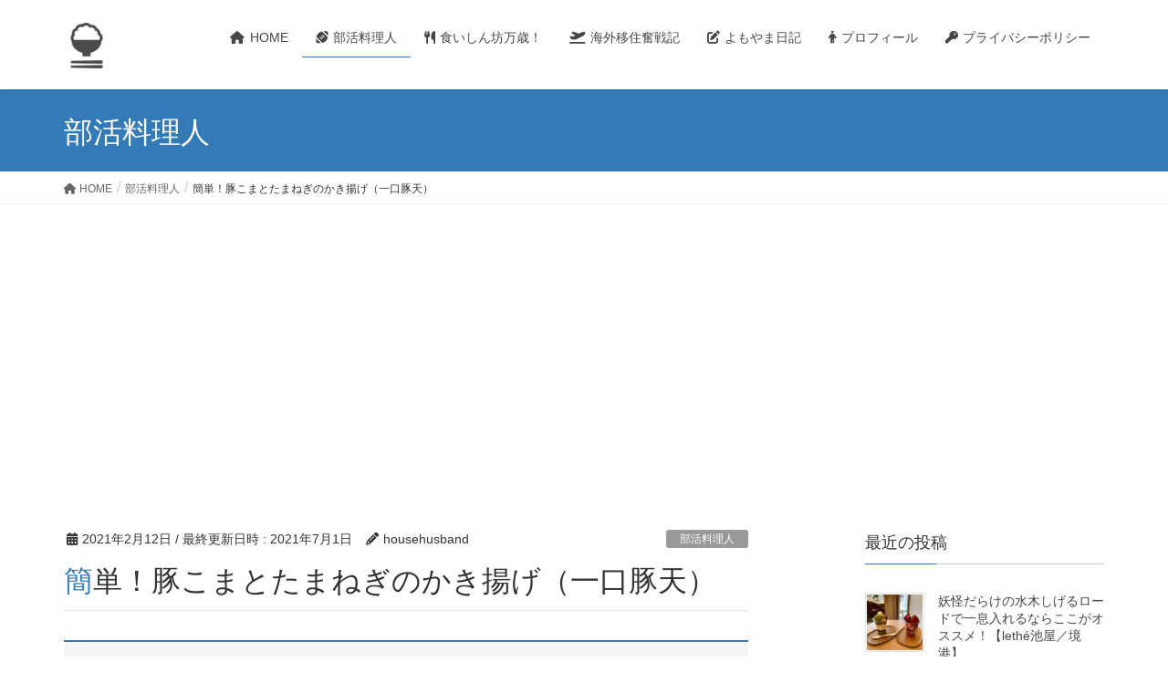

--- FILE ---
content_type: text/html; charset=UTF-8
request_url: https://shufudo.com/2021/02/12/%E7%B0%A1%E5%8D%98%EF%BC%81%E8%B1%9A%E3%81%93%E3%81%BE%E3%81%A8%E3%81%9F%E3%81%BE%E3%81%AD%E3%81%8E%E3%81%AE%E3%81%8B%E3%81%8D%E6%8F%9A%E3%81%92%EF%BC%88%E4%B8%80%E5%8F%A3%E8%B1%9A%E5%A4%A9%EF%BC%89/
body_size: 21955
content:
<!DOCTYPE html>
<html dir="ltr" lang="ja" prefix="og: https://ogp.me/ns#">
<head>
<meta charset="utf-8">
<meta http-equiv="X-UA-Compatible" content="IE=edge">
<meta name="viewport" content="width=device-width, initial-scale=1">
<!-- Google tag (gtag.js) --><script async src="https://www.googletagmanager.com/gtag/js?id=UA-183248822-1"></script><script>window.dataLayer = window.dataLayer || [];function gtag(){dataLayer.push(arguments);}gtag('js', new Date());gtag('config', 'UA-183248822-1');</script>
<title>紅しょうがが絶妙なアクセント！簡単！豚こまとたまねぎのかき揚げ（一口豚天） | 主夫道.com</title>
	<style>img:is([sizes="auto" i], [sizes^="auto," i]) { contain-intrinsic-size: 3000px 1500px }</style>
	
		<!-- All in One SEO 4.9.1 - aioseo.com -->
	<meta name="robots" content="max-image-preview:large" />
	<meta name="author" content="househusband"/>
	<link rel="canonical" href="https://shufudo.com/2021/02/12/%e7%b0%a1%e5%8d%98%ef%bc%81%e8%b1%9a%e3%81%93%e3%81%be%e3%81%a8%e3%81%9f%e3%81%be%e3%81%ad%e3%81%8e%e3%81%ae%e3%81%8b%e3%81%8d%e6%8f%9a%e3%81%92%ef%bc%88%e4%b8%80%e5%8f%a3%e8%b1%9a%e5%a4%a9%ef%bc%89/" />
	<meta name="generator" content="All in One SEO (AIOSEO) 4.9.1" />
		<meta property="og:locale" content="ja_JP" />
		<meta property="og:site_name" content="主夫道.com | ワンコインレシピ  海外移住：男性目線の家事徒然" />
		<meta property="og:type" content="article" />
		<meta property="og:title" content="紅しょうがが絶妙なアクセント！簡単！豚こまとたまねぎのかき揚げ（一口豚天） | 主夫道.com" />
		<meta property="og:url" content="https://shufudo.com/2021/02/12/%e7%b0%a1%e5%8d%98%ef%bc%81%e8%b1%9a%e3%81%93%e3%81%be%e3%81%a8%e3%81%9f%e3%81%be%e3%81%ad%e3%81%8e%e3%81%ae%e3%81%8b%e3%81%8d%e6%8f%9a%e3%81%92%ef%bc%88%e4%b8%80%e5%8f%a3%e8%b1%9a%e5%a4%a9%ef%bc%89/" />
		<meta property="og:image" content="https://shufudo.com/wp-content/uploads/2021/02/IMG_9068.jpg" />
		<meta property="og:image:secure_url" content="https://shufudo.com/wp-content/uploads/2021/02/IMG_9068.jpg" />
		<meta property="og:image:width" content="600" />
		<meta property="og:image:height" content="600" />
		<meta property="article:published_time" content="2021-02-12T02:30:00+00:00" />
		<meta property="article:modified_time" content="2021-07-01T06:59:22+00:00" />
		<meta property="article:publisher" content="https://www.facebook.com/com-105087728467948" />
		<meta property="article:author" content="househusband@shufudo.com" />
		<meta name="twitter:card" content="summary_large_image" />
		<meta name="twitter:site" content="@shufudo_com" />
		<meta name="twitter:title" content="紅しょうがが絶妙なアクセント！簡単！豚こまとたまねぎのかき揚げ（一口豚天） | 主夫道.com" />
		<meta name="twitter:creator" content="@shufudo_com" />
		<meta name="twitter:image" content="https://shufudo.com/wp-content/uploads/2020/11/ごはんとお箸のアイコン素材-1-e1605335831116.png" />
		<script type="application/ld+json" class="aioseo-schema">
			{"@context":"https:\/\/schema.org","@graph":[{"@type":"Article","@id":"https:\/\/shufudo.com\/2021\/02\/12\/%e7%b0%a1%e5%8d%98%ef%bc%81%e8%b1%9a%e3%81%93%e3%81%be%e3%81%a8%e3%81%9f%e3%81%be%e3%81%ad%e3%81%8e%e3%81%ae%e3%81%8b%e3%81%8d%e6%8f%9a%e3%81%92%ef%bc%88%e4%b8%80%e5%8f%a3%e8%b1%9a%e5%a4%a9%ef%bc%89\/#article","name":"\u7d05\u3057\u3087\u3046\u304c\u304c\u7d76\u5999\u306a\u30a2\u30af\u30bb\u30f3\u30c8\uff01\u7c21\u5358\uff01\u8c5a\u3053\u307e\u3068\u305f\u307e\u306d\u304e\u306e\u304b\u304d\u63da\u3052\uff08\u4e00\u53e3\u8c5a\u5929\uff09 | \u4e3b\u592b\u9053.com","headline":"\u7c21\u5358\uff01\u8c5a\u3053\u307e\u3068\u305f\u307e\u306d\u304e\u306e\u304b\u304d\u63da\u3052\uff08\u4e00\u53e3\u8c5a\u5929\uff09","author":{"@id":"https:\/\/shufudo.com\/author\/househusband\/#author"},"publisher":{"@id":"https:\/\/shufudo.com\/#person"},"image":{"@type":"ImageObject","url":"https:\/\/shufudo.com\/wp-content\/uploads\/2021\/02\/IMG_9085.jpg","width":600,"height":600},"datePublished":"2021-02-12T11:30:00+09:00","dateModified":"2021-07-01T15:59:22+09:00","inLanguage":"ja","mainEntityOfPage":{"@id":"https:\/\/shufudo.com\/2021\/02\/12\/%e7%b0%a1%e5%8d%98%ef%bc%81%e8%b1%9a%e3%81%93%e3%81%be%e3%81%a8%e3%81%9f%e3%81%be%e3%81%ad%e3%81%8e%e3%81%ae%e3%81%8b%e3%81%8d%e6%8f%9a%e3%81%92%ef%bc%88%e4%b8%80%e5%8f%a3%e8%b1%9a%e5%a4%a9%ef%bc%89\/#webpage"},"isPartOf":{"@id":"https:\/\/shufudo.com\/2021\/02\/12\/%e7%b0%a1%e5%8d%98%ef%bc%81%e8%b1%9a%e3%81%93%e3%81%be%e3%81%a8%e3%81%9f%e3%81%be%e3%81%ad%e3%81%8e%e3%81%ae%e3%81%8b%e3%81%8d%e6%8f%9a%e3%81%92%ef%bc%88%e4%b8%80%e5%8f%a3%e8%b1%9a%e5%a4%a9%ef%bc%89\/#webpage"},"articleSection":"\u90e8\u6d3b\u6599\u7406\u4eba, 10\u5206\u6599\u7406, \u30ec\u30b7\u30d4, \u30ef\u30f3\u30b3\u30a4\u30f3, \u8c5a\u8089\u6599\u7406"},{"@type":"BreadcrumbList","@id":"https:\/\/shufudo.com\/2021\/02\/12\/%e7%b0%a1%e5%8d%98%ef%bc%81%e8%b1%9a%e3%81%93%e3%81%be%e3%81%a8%e3%81%9f%e3%81%be%e3%81%ad%e3%81%8e%e3%81%ae%e3%81%8b%e3%81%8d%e6%8f%9a%e3%81%92%ef%bc%88%e4%b8%80%e5%8f%a3%e8%b1%9a%e5%a4%a9%ef%bc%89\/#breadcrumblist","itemListElement":[{"@type":"ListItem","@id":"https:\/\/shufudo.com#listItem","position":1,"name":"Home","item":"https:\/\/shufudo.com","nextItem":{"@type":"ListItem","@id":"https:\/\/shufudo.com\/category\/recipe\/#listItem","name":"\u90e8\u6d3b\u6599\u7406\u4eba"}},{"@type":"ListItem","@id":"https:\/\/shufudo.com\/category\/recipe\/#listItem","position":2,"name":"\u90e8\u6d3b\u6599\u7406\u4eba","item":"https:\/\/shufudo.com\/category\/recipe\/","nextItem":{"@type":"ListItem","@id":"https:\/\/shufudo.com\/2021\/02\/12\/%e7%b0%a1%e5%8d%98%ef%bc%81%e8%b1%9a%e3%81%93%e3%81%be%e3%81%a8%e3%81%9f%e3%81%be%e3%81%ad%e3%81%8e%e3%81%ae%e3%81%8b%e3%81%8d%e6%8f%9a%e3%81%92%ef%bc%88%e4%b8%80%e5%8f%a3%e8%b1%9a%e5%a4%a9%ef%bc%89\/#listItem","name":"\u7c21\u5358\uff01\u8c5a\u3053\u307e\u3068\u305f\u307e\u306d\u304e\u306e\u304b\u304d\u63da\u3052\uff08\u4e00\u53e3\u8c5a\u5929\uff09"},"previousItem":{"@type":"ListItem","@id":"https:\/\/shufudo.com#listItem","name":"Home"}},{"@type":"ListItem","@id":"https:\/\/shufudo.com\/2021\/02\/12\/%e7%b0%a1%e5%8d%98%ef%bc%81%e8%b1%9a%e3%81%93%e3%81%be%e3%81%a8%e3%81%9f%e3%81%be%e3%81%ad%e3%81%8e%e3%81%ae%e3%81%8b%e3%81%8d%e6%8f%9a%e3%81%92%ef%bc%88%e4%b8%80%e5%8f%a3%e8%b1%9a%e5%a4%a9%ef%bc%89\/#listItem","position":3,"name":"\u7c21\u5358\uff01\u8c5a\u3053\u307e\u3068\u305f\u307e\u306d\u304e\u306e\u304b\u304d\u63da\u3052\uff08\u4e00\u53e3\u8c5a\u5929\uff09","previousItem":{"@type":"ListItem","@id":"https:\/\/shufudo.com\/category\/recipe\/#listItem","name":"\u90e8\u6d3b\u6599\u7406\u4eba"}}]},{"@type":"Person","@id":"https:\/\/shufudo.com\/#person","name":"househusband","image":{"@type":"ImageObject","@id":"https:\/\/shufudo.com\/2021\/02\/12\/%e7%b0%a1%e5%8d%98%ef%bc%81%e8%b1%9a%e3%81%93%e3%81%be%e3%81%a8%e3%81%9f%e3%81%be%e3%81%ad%e3%81%8e%e3%81%ae%e3%81%8b%e3%81%8d%e6%8f%9a%e3%81%92%ef%bc%88%e4%b8%80%e5%8f%a3%e8%b1%9a%e5%a4%a9%ef%bc%89\/#personImage","url":"https:\/\/secure.gravatar.com\/avatar\/450899f4b70947941b02f59b77faa31c0c94df6e22799e27da39d56a994b2379?s=96&r=g","width":96,"height":96,"caption":"househusband"},"sameAs":["househusband@shufudo.com","@shufudo_com"]},{"@type":"Person","@id":"https:\/\/shufudo.com\/author\/househusband\/#author","url":"https:\/\/shufudo.com\/author\/househusband\/","name":"househusband","image":{"@type":"ImageObject","@id":"https:\/\/shufudo.com\/2021\/02\/12\/%e7%b0%a1%e5%8d%98%ef%bc%81%e8%b1%9a%e3%81%93%e3%81%be%e3%81%a8%e3%81%9f%e3%81%be%e3%81%ad%e3%81%8e%e3%81%ae%e3%81%8b%e3%81%8d%e6%8f%9a%e3%81%92%ef%bc%88%e4%b8%80%e5%8f%a3%e8%b1%9a%e5%a4%a9%ef%bc%89\/#authorImage","url":"https:\/\/secure.gravatar.com\/avatar\/450899f4b70947941b02f59b77faa31c0c94df6e22799e27da39d56a994b2379?s=96&r=g","width":96,"height":96,"caption":"househusband"},"sameAs":["househusband@shufudo.com","@shufudo_com"]},{"@type":"WebPage","@id":"https:\/\/shufudo.com\/2021\/02\/12\/%e7%b0%a1%e5%8d%98%ef%bc%81%e8%b1%9a%e3%81%93%e3%81%be%e3%81%a8%e3%81%9f%e3%81%be%e3%81%ad%e3%81%8e%e3%81%ae%e3%81%8b%e3%81%8d%e6%8f%9a%e3%81%92%ef%bc%88%e4%b8%80%e5%8f%a3%e8%b1%9a%e5%a4%a9%ef%bc%89\/#webpage","url":"https:\/\/shufudo.com\/2021\/02\/12\/%e7%b0%a1%e5%8d%98%ef%bc%81%e8%b1%9a%e3%81%93%e3%81%be%e3%81%a8%e3%81%9f%e3%81%be%e3%81%ad%e3%81%8e%e3%81%ae%e3%81%8b%e3%81%8d%e6%8f%9a%e3%81%92%ef%bc%88%e4%b8%80%e5%8f%a3%e8%b1%9a%e5%a4%a9%ef%bc%89\/","name":"\u7d05\u3057\u3087\u3046\u304c\u304c\u7d76\u5999\u306a\u30a2\u30af\u30bb\u30f3\u30c8\uff01\u7c21\u5358\uff01\u8c5a\u3053\u307e\u3068\u305f\u307e\u306d\u304e\u306e\u304b\u304d\u63da\u3052\uff08\u4e00\u53e3\u8c5a\u5929\uff09 | \u4e3b\u592b\u9053.com","inLanguage":"ja","isPartOf":{"@id":"https:\/\/shufudo.com\/#website"},"breadcrumb":{"@id":"https:\/\/shufudo.com\/2021\/02\/12\/%e7%b0%a1%e5%8d%98%ef%bc%81%e8%b1%9a%e3%81%93%e3%81%be%e3%81%a8%e3%81%9f%e3%81%be%e3%81%ad%e3%81%8e%e3%81%ae%e3%81%8b%e3%81%8d%e6%8f%9a%e3%81%92%ef%bc%88%e4%b8%80%e5%8f%a3%e8%b1%9a%e5%a4%a9%ef%bc%89\/#breadcrumblist"},"author":{"@id":"https:\/\/shufudo.com\/author\/househusband\/#author"},"creator":{"@id":"https:\/\/shufudo.com\/author\/househusband\/#author"},"image":{"@type":"ImageObject","url":"https:\/\/shufudo.com\/wp-content\/uploads\/2021\/02\/IMG_9085.jpg","@id":"https:\/\/shufudo.com\/2021\/02\/12\/%e7%b0%a1%e5%8d%98%ef%bc%81%e8%b1%9a%e3%81%93%e3%81%be%e3%81%a8%e3%81%9f%e3%81%be%e3%81%ad%e3%81%8e%e3%81%ae%e3%81%8b%e3%81%8d%e6%8f%9a%e3%81%92%ef%bc%88%e4%b8%80%e5%8f%a3%e8%b1%9a%e5%a4%a9%ef%bc%89\/#mainImage","width":600,"height":600},"primaryImageOfPage":{"@id":"https:\/\/shufudo.com\/2021\/02\/12\/%e7%b0%a1%e5%8d%98%ef%bc%81%e8%b1%9a%e3%81%93%e3%81%be%e3%81%a8%e3%81%9f%e3%81%be%e3%81%ad%e3%81%8e%e3%81%ae%e3%81%8b%e3%81%8d%e6%8f%9a%e3%81%92%ef%bc%88%e4%b8%80%e5%8f%a3%e8%b1%9a%e5%a4%a9%ef%bc%89\/#mainImage"},"datePublished":"2021-02-12T11:30:00+09:00","dateModified":"2021-07-01T15:59:22+09:00"},{"@type":"WebSite","@id":"https:\/\/shufudo.com\/#website","url":"https:\/\/shufudo.com\/","name":"\u4e3b\u592b\u9053.com","description":"\u30ef\u30f3\u30b3\u30a4\u30f3\u30ec\u30b7\u30d4  \u6d77\u5916\u79fb\u4f4f\uff1a\u7537\u6027\u76ee\u7dda\u306e\u5bb6\u4e8b\u5f92\u7136","inLanguage":"ja","publisher":{"@id":"https:\/\/shufudo.com\/#person"}}]}
		</script>
		<!-- All in One SEO -->

<link rel='dns-prefetch' href='//webfonts.xserver.jp' />
<link rel='dns-prefetch' href='//www.googletagmanager.com' />
<link rel='dns-prefetch' href='//pagead2.googlesyndication.com' />
<link rel="alternate" type="application/rss+xml" title="主夫道.com &raquo; フィード" href="https://shufudo.com/feed/" />
<link rel="alternate" type="application/rss+xml" title="主夫道.com &raquo; コメントフィード" href="https://shufudo.com/comments/feed/" />
<link rel="alternate" type="application/rss+xml" title="主夫道.com &raquo; 簡単！豚こまとたまねぎのかき揚げ（一口豚天） のコメントのフィード" href="https://shufudo.com/2021/02/12/%e7%b0%a1%e5%8d%98%ef%bc%81%e8%b1%9a%e3%81%93%e3%81%be%e3%81%a8%e3%81%9f%e3%81%be%e3%81%ad%e3%81%8e%e3%81%ae%e3%81%8b%e3%81%8d%e6%8f%9a%e3%81%92%ef%bc%88%e4%b8%80%e5%8f%a3%e8%b1%9a%e5%a4%a9%ef%bc%89/feed/" />
<meta name="description" content="意外といける！豚肉の天ぷら豚こま肉は、比較的リーズナブルに手に入るし、さまざまな料理に使えて便利ですよね。豚肉には、疲労回復効果の高いビタミンB1が豊富に含まれているので、部活男子には欠かせない栄養素です。ビタミンB1は糖質をエネルギーに変える助けをする栄養素。ビタミンB1が不足していると糖質をエネルギーに変えることができないので、疲れやすいりといった症状が出てしうことも。さらに、このビタミンB1を効率よく働かせるのが、ねぎやにんにくに多く含" />		<!-- This site uses the Google Analytics by MonsterInsights plugin v9.10.0 - Using Analytics tracking - https://www.monsterinsights.com/ -->
		<!-- Note: MonsterInsights is not currently configured on this site. The site owner needs to authenticate with Google Analytics in the MonsterInsights settings panel. -->
					<!-- No tracking code set -->
				<!-- / Google Analytics by MonsterInsights -->
		<script type="text/javascript">
/* <![CDATA[ */
window._wpemojiSettings = {"baseUrl":"https:\/\/s.w.org\/images\/core\/emoji\/16.0.1\/72x72\/","ext":".png","svgUrl":"https:\/\/s.w.org\/images\/core\/emoji\/16.0.1\/svg\/","svgExt":".svg","source":{"concatemoji":"https:\/\/shufudo.com\/wp-includes\/js\/wp-emoji-release.min.js?ver=6.8.3"}};
/*! This file is auto-generated */
!function(s,n){var o,i,e;function c(e){try{var t={supportTests:e,timestamp:(new Date).valueOf()};sessionStorage.setItem(o,JSON.stringify(t))}catch(e){}}function p(e,t,n){e.clearRect(0,0,e.canvas.width,e.canvas.height),e.fillText(t,0,0);var t=new Uint32Array(e.getImageData(0,0,e.canvas.width,e.canvas.height).data),a=(e.clearRect(0,0,e.canvas.width,e.canvas.height),e.fillText(n,0,0),new Uint32Array(e.getImageData(0,0,e.canvas.width,e.canvas.height).data));return t.every(function(e,t){return e===a[t]})}function u(e,t){e.clearRect(0,0,e.canvas.width,e.canvas.height),e.fillText(t,0,0);for(var n=e.getImageData(16,16,1,1),a=0;a<n.data.length;a++)if(0!==n.data[a])return!1;return!0}function f(e,t,n,a){switch(t){case"flag":return n(e,"\ud83c\udff3\ufe0f\u200d\u26a7\ufe0f","\ud83c\udff3\ufe0f\u200b\u26a7\ufe0f")?!1:!n(e,"\ud83c\udde8\ud83c\uddf6","\ud83c\udde8\u200b\ud83c\uddf6")&&!n(e,"\ud83c\udff4\udb40\udc67\udb40\udc62\udb40\udc65\udb40\udc6e\udb40\udc67\udb40\udc7f","\ud83c\udff4\u200b\udb40\udc67\u200b\udb40\udc62\u200b\udb40\udc65\u200b\udb40\udc6e\u200b\udb40\udc67\u200b\udb40\udc7f");case"emoji":return!a(e,"\ud83e\udedf")}return!1}function g(e,t,n,a){var r="undefined"!=typeof WorkerGlobalScope&&self instanceof WorkerGlobalScope?new OffscreenCanvas(300,150):s.createElement("canvas"),o=r.getContext("2d",{willReadFrequently:!0}),i=(o.textBaseline="top",o.font="600 32px Arial",{});return e.forEach(function(e){i[e]=t(o,e,n,a)}),i}function t(e){var t=s.createElement("script");t.src=e,t.defer=!0,s.head.appendChild(t)}"undefined"!=typeof Promise&&(o="wpEmojiSettingsSupports",i=["flag","emoji"],n.supports={everything:!0,everythingExceptFlag:!0},e=new Promise(function(e){s.addEventListener("DOMContentLoaded",e,{once:!0})}),new Promise(function(t){var n=function(){try{var e=JSON.parse(sessionStorage.getItem(o));if("object"==typeof e&&"number"==typeof e.timestamp&&(new Date).valueOf()<e.timestamp+604800&&"object"==typeof e.supportTests)return e.supportTests}catch(e){}return null}();if(!n){if("undefined"!=typeof Worker&&"undefined"!=typeof OffscreenCanvas&&"undefined"!=typeof URL&&URL.createObjectURL&&"undefined"!=typeof Blob)try{var e="postMessage("+g.toString()+"("+[JSON.stringify(i),f.toString(),p.toString(),u.toString()].join(",")+"));",a=new Blob([e],{type:"text/javascript"}),r=new Worker(URL.createObjectURL(a),{name:"wpTestEmojiSupports"});return void(r.onmessage=function(e){c(n=e.data),r.terminate(),t(n)})}catch(e){}c(n=g(i,f,p,u))}t(n)}).then(function(e){for(var t in e)n.supports[t]=e[t],n.supports.everything=n.supports.everything&&n.supports[t],"flag"!==t&&(n.supports.everythingExceptFlag=n.supports.everythingExceptFlag&&n.supports[t]);n.supports.everythingExceptFlag=n.supports.everythingExceptFlag&&!n.supports.flag,n.DOMReady=!1,n.readyCallback=function(){n.DOMReady=!0}}).then(function(){return e}).then(function(){var e;n.supports.everything||(n.readyCallback(),(e=n.source||{}).concatemoji?t(e.concatemoji):e.wpemoji&&e.twemoji&&(t(e.twemoji),t(e.wpemoji)))}))}((window,document),window._wpemojiSettings);
/* ]]> */
</script>
<link rel='stylesheet' id='vkExUnit_common_style-css' href='https://shufudo.com/wp-content/plugins/vk-all-in-one-expansion-unit/assets/css/vkExUnit_style.css?ver=9.112.4.0' type='text/css' media='all' />
<style id='vkExUnit_common_style-inline-css' type='text/css'>
:root {--ver_page_top_button_url:url(https://shufudo.com/wp-content/plugins/vk-all-in-one-expansion-unit/assets/images/to-top-btn-icon.svg);}@font-face {font-weight: normal;font-style: normal;font-family: "vk_sns";src: url("https://shufudo.com/wp-content/plugins/vk-all-in-one-expansion-unit/inc/sns/icons/fonts/vk_sns.eot?-bq20cj");src: url("https://shufudo.com/wp-content/plugins/vk-all-in-one-expansion-unit/inc/sns/icons/fonts/vk_sns.eot?#iefix-bq20cj") format("embedded-opentype"),url("https://shufudo.com/wp-content/plugins/vk-all-in-one-expansion-unit/inc/sns/icons/fonts/vk_sns.woff?-bq20cj") format("woff"),url("https://shufudo.com/wp-content/plugins/vk-all-in-one-expansion-unit/inc/sns/icons/fonts/vk_sns.ttf?-bq20cj") format("truetype"),url("https://shufudo.com/wp-content/plugins/vk-all-in-one-expansion-unit/inc/sns/icons/fonts/vk_sns.svg?-bq20cj#vk_sns") format("svg");}
.veu_promotion-alert__content--text {border: 1px solid rgba(0,0,0,0.125);padding: 0.5em 1em;border-radius: var(--vk-size-radius);margin-bottom: var(--vk-margin-block-bottom);font-size: 0.875rem;}/* Alert Content部分に段落タグを入れた場合に最後の段落の余白を0にする */.veu_promotion-alert__content--text p:last-of-type{margin-bottom:0;margin-top: 0;}
</style>
<style id='wp-emoji-styles-inline-css' type='text/css'>

	img.wp-smiley, img.emoji {
		display: inline !important;
		border: none !important;
		box-shadow: none !important;
		height: 1em !important;
		width: 1em !important;
		margin: 0 0.07em !important;
		vertical-align: -0.1em !important;
		background: none !important;
		padding: 0 !important;
	}
</style>
<link rel='stylesheet' id='wp-block-library-css' href='https://shufudo.com/wp-includes/css/dist/block-library/style.min.css?ver=6.8.3' type='text/css' media='all' />
<style id='wp-block-library-inline-css' type='text/css'>
.vk-cols--reverse{flex-direction:row-reverse}.vk-cols--hasbtn{margin-bottom:0}.vk-cols--hasbtn>.row>.vk_gridColumn_item,.vk-cols--hasbtn>.wp-block-column{position:relative;padding-bottom:3em}.vk-cols--hasbtn>.row>.vk_gridColumn_item>.wp-block-buttons,.vk-cols--hasbtn>.row>.vk_gridColumn_item>.vk_button,.vk-cols--hasbtn>.wp-block-column>.wp-block-buttons,.vk-cols--hasbtn>.wp-block-column>.vk_button{position:absolute;bottom:0;width:100%}.vk-cols--fit.wp-block-columns{gap:0}.vk-cols--fit.wp-block-columns,.vk-cols--fit.wp-block-columns:not(.is-not-stacked-on-mobile){margin-top:0;margin-bottom:0;justify-content:space-between}.vk-cols--fit.wp-block-columns>.wp-block-column *:last-child,.vk-cols--fit.wp-block-columns:not(.is-not-stacked-on-mobile)>.wp-block-column *:last-child{margin-bottom:0}.vk-cols--fit.wp-block-columns>.wp-block-column>.wp-block-cover,.vk-cols--fit.wp-block-columns:not(.is-not-stacked-on-mobile)>.wp-block-column>.wp-block-cover{margin-top:0}.vk-cols--fit.wp-block-columns.has-background,.vk-cols--fit.wp-block-columns:not(.is-not-stacked-on-mobile).has-background{padding:0}@media(max-width: 599px){.vk-cols--fit.wp-block-columns:not(.has-background)>.wp-block-column:not(.has-background),.vk-cols--fit.wp-block-columns:not(.is-not-stacked-on-mobile):not(.has-background)>.wp-block-column:not(.has-background){padding-left:0 !important;padding-right:0 !important}}@media(min-width: 782px){.vk-cols--fit.wp-block-columns .block-editor-block-list__block.wp-block-column:not(:first-child),.vk-cols--fit.wp-block-columns>.wp-block-column:not(:first-child),.vk-cols--fit.wp-block-columns:not(.is-not-stacked-on-mobile) .block-editor-block-list__block.wp-block-column:not(:first-child),.vk-cols--fit.wp-block-columns:not(.is-not-stacked-on-mobile)>.wp-block-column:not(:first-child){margin-left:0}}@media(min-width: 600px)and (max-width: 781px){.vk-cols--fit.wp-block-columns .wp-block-column:nth-child(2n),.vk-cols--fit.wp-block-columns:not(.is-not-stacked-on-mobile) .wp-block-column:nth-child(2n){margin-left:0}.vk-cols--fit.wp-block-columns .wp-block-column:not(:only-child),.vk-cols--fit.wp-block-columns:not(.is-not-stacked-on-mobile) .wp-block-column:not(:only-child){flex-basis:50% !important}}.vk-cols--fit--gap1.wp-block-columns{gap:1px}@media(min-width: 600px)and (max-width: 781px){.vk-cols--fit--gap1.wp-block-columns .wp-block-column:not(:only-child){flex-basis:calc(50% - 1px) !important}}.vk-cols--fit.vk-cols--grid>.block-editor-block-list__block,.vk-cols--fit.vk-cols--grid>.wp-block-column,.vk-cols--fit.vk-cols--grid:not(.is-not-stacked-on-mobile)>.block-editor-block-list__block,.vk-cols--fit.vk-cols--grid:not(.is-not-stacked-on-mobile)>.wp-block-column{flex-basis:50%;box-sizing:border-box}@media(max-width: 599px){.vk-cols--fit.vk-cols--grid.vk-cols--grid--alignfull>.wp-block-column:nth-child(2)>.wp-block-cover,.vk-cols--fit.vk-cols--grid.vk-cols--grid--alignfull>.wp-block-column:nth-child(2)>.vk_outer,.vk-cols--fit.vk-cols--grid:not(.is-not-stacked-on-mobile).vk-cols--grid--alignfull>.wp-block-column:nth-child(2)>.wp-block-cover,.vk-cols--fit.vk-cols--grid:not(.is-not-stacked-on-mobile).vk-cols--grid--alignfull>.wp-block-column:nth-child(2)>.vk_outer{width:100vw;margin-right:calc((100% - 100vw)/2);margin-left:calc((100% - 100vw)/2)}}@media(min-width: 600px){.vk-cols--fit.vk-cols--grid.vk-cols--grid--alignfull>.wp-block-column:nth-child(2)>.wp-block-cover,.vk-cols--fit.vk-cols--grid.vk-cols--grid--alignfull>.wp-block-column:nth-child(2)>.vk_outer,.vk-cols--fit.vk-cols--grid:not(.is-not-stacked-on-mobile).vk-cols--grid--alignfull>.wp-block-column:nth-child(2)>.wp-block-cover,.vk-cols--fit.vk-cols--grid:not(.is-not-stacked-on-mobile).vk-cols--grid--alignfull>.wp-block-column:nth-child(2)>.vk_outer{margin-right:calc(100% - 50vw);width:50vw}}@media(min-width: 600px){.vk-cols--fit.vk-cols--grid.vk-cols--grid--alignfull.vk-cols--reverse>.wp-block-column,.vk-cols--fit.vk-cols--grid:not(.is-not-stacked-on-mobile).vk-cols--grid--alignfull.vk-cols--reverse>.wp-block-column{margin-left:0;margin-right:0}.vk-cols--fit.vk-cols--grid.vk-cols--grid--alignfull.vk-cols--reverse>.wp-block-column:nth-child(2)>.wp-block-cover,.vk-cols--fit.vk-cols--grid.vk-cols--grid--alignfull.vk-cols--reverse>.wp-block-column:nth-child(2)>.vk_outer,.vk-cols--fit.vk-cols--grid:not(.is-not-stacked-on-mobile).vk-cols--grid--alignfull.vk-cols--reverse>.wp-block-column:nth-child(2)>.wp-block-cover,.vk-cols--fit.vk-cols--grid:not(.is-not-stacked-on-mobile).vk-cols--grid--alignfull.vk-cols--reverse>.wp-block-column:nth-child(2)>.vk_outer{margin-left:calc(100% - 50vw)}}.vk-cols--menu h2,.vk-cols--menu h3,.vk-cols--menu h4,.vk-cols--menu h5{margin-bottom:.2em;text-shadow:#000 0 0 10px}.vk-cols--menu h2:first-child,.vk-cols--menu h3:first-child,.vk-cols--menu h4:first-child,.vk-cols--menu h5:first-child{margin-top:0}.vk-cols--menu p{margin-bottom:1rem;text-shadow:#000 0 0 10px}.vk-cols--menu .wp-block-cover__inner-container:last-child{margin-bottom:0}.vk-cols--fitbnrs .wp-block-column .wp-block-cover:hover img{filter:unset}.vk-cols--fitbnrs .wp-block-column .wp-block-cover:hover{background-color:unset}.vk-cols--fitbnrs .wp-block-column .wp-block-cover:hover .wp-block-cover__image-background{filter:unset !important}.vk-cols--fitbnrs .wp-block-cover .wp-block-cover__inner-container{position:absolute;height:100%;width:100%}.vk-cols--fitbnrs .vk_button{height:100%;margin:0}.vk-cols--fitbnrs .vk_button .vk_button_btn,.vk-cols--fitbnrs .vk_button .btn{height:100%;width:100%;border:none;box-shadow:none;background-color:unset !important;transition:unset}.vk-cols--fitbnrs .vk_button .vk_button_btn:hover,.vk-cols--fitbnrs .vk_button .btn:hover{transition:unset}.vk-cols--fitbnrs .vk_button .vk_button_btn:after,.vk-cols--fitbnrs .vk_button .btn:after{border:none}.vk-cols--fitbnrs .vk_button .vk_button_link_txt{width:100%;position:absolute;top:50%;left:50%;transform:translateY(-50%) translateX(-50%);font-size:2rem;text-shadow:#000 0 0 10px}.vk-cols--fitbnrs .vk_button .vk_button_link_subCaption{width:100%;position:absolute;top:calc(50% + 2.2em);left:50%;transform:translateY(-50%) translateX(-50%);text-shadow:#000 0 0 10px}@media(min-width: 992px){.vk-cols--media.wp-block-columns{gap:3rem}}.vk-fit-map figure{margin-bottom:0}.vk-fit-map iframe{position:relative;margin-bottom:0;display:block;max-height:400px;width:100vw}.vk-fit-map:is(.alignfull,.alignwide) div{max-width:100%}.vk-table--th--width25 :where(tr>*:first-child){width:25%}.vk-table--th--width30 :where(tr>*:first-child){width:30%}.vk-table--th--width35 :where(tr>*:first-child){width:35%}.vk-table--th--width40 :where(tr>*:first-child){width:40%}.vk-table--th--bg-bright :where(tr>*:first-child){background-color:var(--wp--preset--color--bg-secondary, rgba(0, 0, 0, 0.05))}@media(max-width: 599px){.vk-table--mobile-block :is(th,td){width:100%;display:block}.vk-table--mobile-block.wp-block-table table :is(th,td){border-top:none}}.vk-table--width--th25 :where(tr>*:first-child){width:25%}.vk-table--width--th30 :where(tr>*:first-child){width:30%}.vk-table--width--th35 :where(tr>*:first-child){width:35%}.vk-table--width--th40 :where(tr>*:first-child){width:40%}.no-margin{margin:0}@media(max-width: 599px){.wp-block-image.vk-aligncenter--mobile>.alignright{float:none;margin-left:auto;margin-right:auto}.vk-no-padding-horizontal--mobile{padding-left:0 !important;padding-right:0 !important}}
/* VK Color Palettes */
</style>
<style id='classic-theme-styles-inline-css' type='text/css'>
/*! This file is auto-generated */
.wp-block-button__link{color:#fff;background-color:#32373c;border-radius:9999px;box-shadow:none;text-decoration:none;padding:calc(.667em + 2px) calc(1.333em + 2px);font-size:1.125em}.wp-block-file__button{background:#32373c;color:#fff;text-decoration:none}
</style>
<link rel='stylesheet' id='aioseo/css/src/vue/standalone/blocks/table-of-contents/global.scss-css' href='https://shufudo.com/wp-content/plugins/all-in-one-seo-pack/dist/Lite/assets/css/table-of-contents/global.e90f6d47.css?ver=4.9.1' type='text/css' media='all' />
<style id='global-styles-inline-css' type='text/css'>
:root{--wp--preset--aspect-ratio--square: 1;--wp--preset--aspect-ratio--4-3: 4/3;--wp--preset--aspect-ratio--3-4: 3/4;--wp--preset--aspect-ratio--3-2: 3/2;--wp--preset--aspect-ratio--2-3: 2/3;--wp--preset--aspect-ratio--16-9: 16/9;--wp--preset--aspect-ratio--9-16: 9/16;--wp--preset--color--black: #000000;--wp--preset--color--cyan-bluish-gray: #abb8c3;--wp--preset--color--white: #ffffff;--wp--preset--color--pale-pink: #f78da7;--wp--preset--color--vivid-red: #cf2e2e;--wp--preset--color--luminous-vivid-orange: #ff6900;--wp--preset--color--luminous-vivid-amber: #fcb900;--wp--preset--color--light-green-cyan: #7bdcb5;--wp--preset--color--vivid-green-cyan: #00d084;--wp--preset--color--pale-cyan-blue: #8ed1fc;--wp--preset--color--vivid-cyan-blue: #0693e3;--wp--preset--color--vivid-purple: #9b51e0;--wp--preset--gradient--vivid-cyan-blue-to-vivid-purple: linear-gradient(135deg,rgba(6,147,227,1) 0%,rgb(155,81,224) 100%);--wp--preset--gradient--light-green-cyan-to-vivid-green-cyan: linear-gradient(135deg,rgb(122,220,180) 0%,rgb(0,208,130) 100%);--wp--preset--gradient--luminous-vivid-amber-to-luminous-vivid-orange: linear-gradient(135deg,rgba(252,185,0,1) 0%,rgba(255,105,0,1) 100%);--wp--preset--gradient--luminous-vivid-orange-to-vivid-red: linear-gradient(135deg,rgba(255,105,0,1) 0%,rgb(207,46,46) 100%);--wp--preset--gradient--very-light-gray-to-cyan-bluish-gray: linear-gradient(135deg,rgb(238,238,238) 0%,rgb(169,184,195) 100%);--wp--preset--gradient--cool-to-warm-spectrum: linear-gradient(135deg,rgb(74,234,220) 0%,rgb(151,120,209) 20%,rgb(207,42,186) 40%,rgb(238,44,130) 60%,rgb(251,105,98) 80%,rgb(254,248,76) 100%);--wp--preset--gradient--blush-light-purple: linear-gradient(135deg,rgb(255,206,236) 0%,rgb(152,150,240) 100%);--wp--preset--gradient--blush-bordeaux: linear-gradient(135deg,rgb(254,205,165) 0%,rgb(254,45,45) 50%,rgb(107,0,62) 100%);--wp--preset--gradient--luminous-dusk: linear-gradient(135deg,rgb(255,203,112) 0%,rgb(199,81,192) 50%,rgb(65,88,208) 100%);--wp--preset--gradient--pale-ocean: linear-gradient(135deg,rgb(255,245,203) 0%,rgb(182,227,212) 50%,rgb(51,167,181) 100%);--wp--preset--gradient--electric-grass: linear-gradient(135deg,rgb(202,248,128) 0%,rgb(113,206,126) 100%);--wp--preset--gradient--midnight: linear-gradient(135deg,rgb(2,3,129) 0%,rgb(40,116,252) 100%);--wp--preset--font-size--small: 13px;--wp--preset--font-size--medium: 20px;--wp--preset--font-size--large: 36px;--wp--preset--font-size--x-large: 42px;--wp--preset--spacing--20: 0.44rem;--wp--preset--spacing--30: 0.67rem;--wp--preset--spacing--40: 1rem;--wp--preset--spacing--50: 1.5rem;--wp--preset--spacing--60: 2.25rem;--wp--preset--spacing--70: 3.38rem;--wp--preset--spacing--80: 5.06rem;--wp--preset--shadow--natural: 6px 6px 9px rgba(0, 0, 0, 0.2);--wp--preset--shadow--deep: 12px 12px 50px rgba(0, 0, 0, 0.4);--wp--preset--shadow--sharp: 6px 6px 0px rgba(0, 0, 0, 0.2);--wp--preset--shadow--outlined: 6px 6px 0px -3px rgba(255, 255, 255, 1), 6px 6px rgba(0, 0, 0, 1);--wp--preset--shadow--crisp: 6px 6px 0px rgba(0, 0, 0, 1);}:where(.is-layout-flex){gap: 0.5em;}:where(.is-layout-grid){gap: 0.5em;}body .is-layout-flex{display: flex;}.is-layout-flex{flex-wrap: wrap;align-items: center;}.is-layout-flex > :is(*, div){margin: 0;}body .is-layout-grid{display: grid;}.is-layout-grid > :is(*, div){margin: 0;}:where(.wp-block-columns.is-layout-flex){gap: 2em;}:where(.wp-block-columns.is-layout-grid){gap: 2em;}:where(.wp-block-post-template.is-layout-flex){gap: 1.25em;}:where(.wp-block-post-template.is-layout-grid){gap: 1.25em;}.has-black-color{color: var(--wp--preset--color--black) !important;}.has-cyan-bluish-gray-color{color: var(--wp--preset--color--cyan-bluish-gray) !important;}.has-white-color{color: var(--wp--preset--color--white) !important;}.has-pale-pink-color{color: var(--wp--preset--color--pale-pink) !important;}.has-vivid-red-color{color: var(--wp--preset--color--vivid-red) !important;}.has-luminous-vivid-orange-color{color: var(--wp--preset--color--luminous-vivid-orange) !important;}.has-luminous-vivid-amber-color{color: var(--wp--preset--color--luminous-vivid-amber) !important;}.has-light-green-cyan-color{color: var(--wp--preset--color--light-green-cyan) !important;}.has-vivid-green-cyan-color{color: var(--wp--preset--color--vivid-green-cyan) !important;}.has-pale-cyan-blue-color{color: var(--wp--preset--color--pale-cyan-blue) !important;}.has-vivid-cyan-blue-color{color: var(--wp--preset--color--vivid-cyan-blue) !important;}.has-vivid-purple-color{color: var(--wp--preset--color--vivid-purple) !important;}.has-black-background-color{background-color: var(--wp--preset--color--black) !important;}.has-cyan-bluish-gray-background-color{background-color: var(--wp--preset--color--cyan-bluish-gray) !important;}.has-white-background-color{background-color: var(--wp--preset--color--white) !important;}.has-pale-pink-background-color{background-color: var(--wp--preset--color--pale-pink) !important;}.has-vivid-red-background-color{background-color: var(--wp--preset--color--vivid-red) !important;}.has-luminous-vivid-orange-background-color{background-color: var(--wp--preset--color--luminous-vivid-orange) !important;}.has-luminous-vivid-amber-background-color{background-color: var(--wp--preset--color--luminous-vivid-amber) !important;}.has-light-green-cyan-background-color{background-color: var(--wp--preset--color--light-green-cyan) !important;}.has-vivid-green-cyan-background-color{background-color: var(--wp--preset--color--vivid-green-cyan) !important;}.has-pale-cyan-blue-background-color{background-color: var(--wp--preset--color--pale-cyan-blue) !important;}.has-vivid-cyan-blue-background-color{background-color: var(--wp--preset--color--vivid-cyan-blue) !important;}.has-vivid-purple-background-color{background-color: var(--wp--preset--color--vivid-purple) !important;}.has-black-border-color{border-color: var(--wp--preset--color--black) !important;}.has-cyan-bluish-gray-border-color{border-color: var(--wp--preset--color--cyan-bluish-gray) !important;}.has-white-border-color{border-color: var(--wp--preset--color--white) !important;}.has-pale-pink-border-color{border-color: var(--wp--preset--color--pale-pink) !important;}.has-vivid-red-border-color{border-color: var(--wp--preset--color--vivid-red) !important;}.has-luminous-vivid-orange-border-color{border-color: var(--wp--preset--color--luminous-vivid-orange) !important;}.has-luminous-vivid-amber-border-color{border-color: var(--wp--preset--color--luminous-vivid-amber) !important;}.has-light-green-cyan-border-color{border-color: var(--wp--preset--color--light-green-cyan) !important;}.has-vivid-green-cyan-border-color{border-color: var(--wp--preset--color--vivid-green-cyan) !important;}.has-pale-cyan-blue-border-color{border-color: var(--wp--preset--color--pale-cyan-blue) !important;}.has-vivid-cyan-blue-border-color{border-color: var(--wp--preset--color--vivid-cyan-blue) !important;}.has-vivid-purple-border-color{border-color: var(--wp--preset--color--vivid-purple) !important;}.has-vivid-cyan-blue-to-vivid-purple-gradient-background{background: var(--wp--preset--gradient--vivid-cyan-blue-to-vivid-purple) !important;}.has-light-green-cyan-to-vivid-green-cyan-gradient-background{background: var(--wp--preset--gradient--light-green-cyan-to-vivid-green-cyan) !important;}.has-luminous-vivid-amber-to-luminous-vivid-orange-gradient-background{background: var(--wp--preset--gradient--luminous-vivid-amber-to-luminous-vivid-orange) !important;}.has-luminous-vivid-orange-to-vivid-red-gradient-background{background: var(--wp--preset--gradient--luminous-vivid-orange-to-vivid-red) !important;}.has-very-light-gray-to-cyan-bluish-gray-gradient-background{background: var(--wp--preset--gradient--very-light-gray-to-cyan-bluish-gray) !important;}.has-cool-to-warm-spectrum-gradient-background{background: var(--wp--preset--gradient--cool-to-warm-spectrum) !important;}.has-blush-light-purple-gradient-background{background: var(--wp--preset--gradient--blush-light-purple) !important;}.has-blush-bordeaux-gradient-background{background: var(--wp--preset--gradient--blush-bordeaux) !important;}.has-luminous-dusk-gradient-background{background: var(--wp--preset--gradient--luminous-dusk) !important;}.has-pale-ocean-gradient-background{background: var(--wp--preset--gradient--pale-ocean) !important;}.has-electric-grass-gradient-background{background: var(--wp--preset--gradient--electric-grass) !important;}.has-midnight-gradient-background{background: var(--wp--preset--gradient--midnight) !important;}.has-small-font-size{font-size: var(--wp--preset--font-size--small) !important;}.has-medium-font-size{font-size: var(--wp--preset--font-size--medium) !important;}.has-large-font-size{font-size: var(--wp--preset--font-size--large) !important;}.has-x-large-font-size{font-size: var(--wp--preset--font-size--x-large) !important;}
:where(.wp-block-post-template.is-layout-flex){gap: 1.25em;}:where(.wp-block-post-template.is-layout-grid){gap: 1.25em;}
:where(.wp-block-columns.is-layout-flex){gap: 2em;}:where(.wp-block-columns.is-layout-grid){gap: 2em;}
:root :where(.wp-block-pullquote){font-size: 1.5em;line-height: 1.6;}
</style>
<link rel='stylesheet' id='pz-linkcard-css-css' href='//shufudo.com/wp-content/uploads/pz-linkcard/style/style.min.css?ver=2.5.6.5.1' type='text/css' media='all' />
<link rel='stylesheet' id='vk-swiper-style-css' href='https://shufudo.com/wp-content/plugins/vk-blocks/vendor/vektor-inc/vk-swiper/src/assets/css/swiper-bundle.min.css?ver=11.0.2' type='text/css' media='all' />
<link rel='stylesheet' id='lightning-design-style-css' href='https://shufudo.com/wp-content/themes/lightning/_g2/design-skin/origin/css/style.css?ver=15.32.1' type='text/css' media='all' />
<style id='lightning-design-style-inline-css' type='text/css'>
:root {--color-key:#337ab7;--wp--preset--color--vk-color-primary:#337ab7;--color-key-dark:#2e6da4;}
/* ltg common custom */:root {--vk-menu-acc-btn-border-color:#333;--vk-color-primary:#337ab7;--vk-color-primary-dark:#2b689c;--vk-color-primary-vivid:#3886c9;--color-key:#337ab7;--wp--preset--color--vk-color-primary:#337ab7;--color-key-dark:#2b689c;}.veu_color_txt_key { color:#2b689c ; }.veu_color_bg_key { background-color:#2b689c ; }.veu_color_border_key { border-color:#2b689c ; }.btn-default { border-color:#337ab7;color:#337ab7;}.btn-default:focus,.btn-default:hover { border-color:#337ab7;background-color: #337ab7; }.wp-block-search__button,.btn-primary { background-color:#337ab7;border-color:#2b689c; }.wp-block-search__button:focus,.wp-block-search__button:hover,.btn-primary:not(:disabled):not(.disabled):active,.btn-primary:focus,.btn-primary:hover { background-color:#2b689c;border-color:#337ab7; }.btn-outline-primary { color : #337ab7 ; border-color:#337ab7; }.btn-outline-primary:not(:disabled):not(.disabled):active,.btn-outline-primary:focus,.btn-outline-primary:hover { color : #fff; background-color:#337ab7;border-color:#2b689c; }a { color:#81d742; }a:hover { color:#dd3333; }
.tagcloud a:before { font-family: "Font Awesome 5 Free";content: "\f02b";font-weight: bold; }
a { color:#2e6da4 ; }a:hover { color:#337ab7 ; }.page-header { background-color:#337ab7; }h1.entry-title:first-letter,.single h1.entry-title:first-letter { color:#337ab7; }h2,.mainSection-title { border-top-color:#337ab7; }h3:after,.subSection-title:after { border-bottom-color:#337ab7; }.media .media-body .media-heading a:hover { color:#337ab7; }ul.page-numbers li span.page-numbers.current,.page-link dl .post-page-numbers.current { background-color:#337ab7; }.pager li > a { border-color:#337ab7;color:#337ab7;}.pager li > a:hover { background-color:#337ab7;color:#fff;}footer { border-top-color:#337ab7; }dt { border-left-color:#337ab7; }@media (min-width: 768px){ ul.gMenu > li > a:after { border-bottom-color: #337ab7 ; }} /* @media (min-width: 768px) */
</style>
<link rel='stylesheet' id='veu-cta-css' href='https://shufudo.com/wp-content/plugins/vk-all-in-one-expansion-unit/inc/call-to-action/package/assets/css/style.css?ver=9.112.4.0' type='text/css' media='all' />
<link rel='stylesheet' id='vk-blocks-build-css-css' href='https://shufudo.com/wp-content/plugins/vk-blocks/build/block-build.css?ver=1.115.0.1' type='text/css' media='all' />
<style id='vk-blocks-build-css-inline-css' type='text/css'>

	:root {
		--vk_image-mask-circle: url(https://shufudo.com/wp-content/plugins/vk-blocks/inc/vk-blocks/images/circle.svg);
		--vk_image-mask-wave01: url(https://shufudo.com/wp-content/plugins/vk-blocks/inc/vk-blocks/images/wave01.svg);
		--vk_image-mask-wave02: url(https://shufudo.com/wp-content/plugins/vk-blocks/inc/vk-blocks/images/wave02.svg);
		--vk_image-mask-wave03: url(https://shufudo.com/wp-content/plugins/vk-blocks/inc/vk-blocks/images/wave03.svg);
		--vk_image-mask-wave04: url(https://shufudo.com/wp-content/plugins/vk-blocks/inc/vk-blocks/images/wave04.svg);
	}
	

	:root {

		--vk-balloon-border-width:1px;

		--vk-balloon-speech-offset:-12px;
	}
	

	:root {
		--vk_flow-arrow: url(https://shufudo.com/wp-content/plugins/vk-blocks/inc/vk-blocks/images/arrow_bottom.svg);
	}
	
</style>
<link rel='stylesheet' id='lightning-common-style-css' href='https://shufudo.com/wp-content/themes/lightning/_g2/assets/css/common.css?ver=15.32.1' type='text/css' media='all' />
<style id='lightning-common-style-inline-css' type='text/css'>
/* vk-mobile-nav */:root {--vk-mobile-nav-menu-btn-bg-src: url("https://shufudo.com/wp-content/themes/lightning/_g2/inc/vk-mobile-nav/package/images/vk-menu-btn-black.svg");--vk-mobile-nav-menu-btn-close-bg-src: url("https://shufudo.com/wp-content/themes/lightning/_g2/inc/vk-mobile-nav/package/images/vk-menu-close-black.svg");--vk-menu-acc-icon-open-black-bg-src: url("https://shufudo.com/wp-content/themes/lightning/_g2/inc/vk-mobile-nav/package/images/vk-menu-acc-icon-open-black.svg");--vk-menu-acc-icon-open-white-bg-src: url("https://shufudo.com/wp-content/themes/lightning/_g2/inc/vk-mobile-nav/package/images/vk-menu-acc-icon-open-white.svg");--vk-menu-acc-icon-close-black-bg-src: url("https://shufudo.com/wp-content/themes/lightning/_g2/inc/vk-mobile-nav/package/images/vk-menu-close-black.svg");--vk-menu-acc-icon-close-white-bg-src: url("https://shufudo.com/wp-content/themes/lightning/_g2/inc/vk-mobile-nav/package/images/vk-menu-close-white.svg");}
</style>
<link rel='stylesheet' id='lightning-theme-style-css' href='https://shufudo.com/wp-content/themes/lightning/style.css?ver=15.32.1' type='text/css' media='all' />
<link rel='stylesheet' id='vk-font-awesome-css' href='https://shufudo.com/wp-content/themes/lightning/vendor/vektor-inc/font-awesome-versions/src/versions/6/css/all.min.css?ver=6.6.0' type='text/css' media='all' />
<link rel='stylesheet' id='tablepress-default-css' href='https://shufudo.com/wp-content/plugins/tablepress/css/build/default.css?ver=2.4.2' type='text/css' media='all' />
<link rel='stylesheet' id='jquery-lazyloadxt-spinner-css-css' href='//shufudo.com/wp-content/plugins/a3-lazy-load/assets/css/jquery.lazyloadxt.spinner.css?ver=6.8.3' type='text/css' media='all' />
<link rel='stylesheet' id='a3a3_lazy_load-css' href='//shufudo.com/wp-content/uploads/sass/a3_lazy_load.min.css?ver=1608717116' type='text/css' media='all' />
<script type="text/javascript" src="https://shufudo.com/wp-includes/js/jquery/jquery.min.js?ver=3.7.1" id="jquery-core-js"></script>
<script type="text/javascript" src="https://shufudo.com/wp-includes/js/jquery/jquery-migrate.min.js?ver=3.4.1" id="jquery-migrate-js"></script>
<script type="text/javascript" src="//webfonts.xserver.jp/js/xserverv3.js?fadein=0&amp;ver=2.0.8" id="typesquare_std-js"></script>

<!-- Site Kit によって追加された Google タグ（gtag.js）スニペット -->
<!-- Google アナリティクス スニペット (Site Kit が追加) -->
<script type="text/javascript" src="https://www.googletagmanager.com/gtag/js?id=G-C62KN1D5H7" id="google_gtagjs-js" async></script>
<script type="text/javascript" id="google_gtagjs-js-after">
/* <![CDATA[ */
window.dataLayer = window.dataLayer || [];function gtag(){dataLayer.push(arguments);}
gtag("set","linker",{"domains":["shufudo.com"]});
gtag("js", new Date());
gtag("set", "developer_id.dZTNiMT", true);
gtag("config", "G-C62KN1D5H7");
/* ]]> */
</script>
<link rel="https://api.w.org/" href="https://shufudo.com/wp-json/" /><link rel="alternate" title="JSON" type="application/json" href="https://shufudo.com/wp-json/wp/v2/posts/1135" /><link rel="EditURI" type="application/rsd+xml" title="RSD" href="https://shufudo.com/xmlrpc.php?rsd" />
<meta name="generator" content="WordPress 6.8.3" />
<link rel='shortlink' href='https://shufudo.com/?p=1135' />
<link rel="alternate" title="oEmbed (JSON)" type="application/json+oembed" href="https://shufudo.com/wp-json/oembed/1.0/embed?url=https%3A%2F%2Fshufudo.com%2F2021%2F02%2F12%2F%25e7%25b0%25a1%25e5%258d%2598%25ef%25bc%2581%25e8%25b1%259a%25e3%2581%2593%25e3%2581%25be%25e3%2581%25a8%25e3%2581%259f%25e3%2581%25be%25e3%2581%25ad%25e3%2581%258e%25e3%2581%25ae%25e3%2581%258b%25e3%2581%258d%25e6%258f%259a%25e3%2581%2592%25ef%25bc%2588%25e4%25b8%2580%25e5%258f%25a3%25e8%25b1%259a%25e5%25a4%25a9%25ef%25bc%2589%2F" />
<link rel="alternate" title="oEmbed (XML)" type="text/xml+oembed" href="https://shufudo.com/wp-json/oembed/1.0/embed?url=https%3A%2F%2Fshufudo.com%2F2021%2F02%2F12%2F%25e7%25b0%25a1%25e5%258d%2598%25ef%25bc%2581%25e8%25b1%259a%25e3%2581%2593%25e3%2581%25be%25e3%2581%25a8%25e3%2581%259f%25e3%2581%25be%25e3%2581%25ad%25e3%2581%258e%25e3%2581%25ae%25e3%2581%258b%25e3%2581%258d%25e6%258f%259a%25e3%2581%2592%25ef%25bc%2588%25e4%25b8%2580%25e5%258f%25a3%25e8%25b1%259a%25e5%25a4%25a9%25ef%25bc%2589%2F&#038;format=xml" />
<meta name="generator" content="Site Kit by Google 1.166.0" /><!-- [ VK All in One Expansion Unit GoogleAd ] -->
<script async src="//pagead2.googlesyndication.com/pagead/js/adsbygoogle.js"></script>
<script>
	(adsbygoogle = window.adsbygoogle || []).push({
			google_ad_client: "ca-pub-3369508153327499",
			enable_page_level_ads: true
				});
</script>
<!-- [ / VK All in One Expansion Unit GoogleAd ] -->
			<style id="lightning-color-custom-for-plugins" type="text/css">/* ltg theme common */.color_key_bg,.color_key_bg_hover:hover{background-color: #337ab7;}.color_key_txt,.color_key_txt_hover:hover{color: #337ab7;}.color_key_border,.color_key_border_hover:hover{border-color: #337ab7;}.color_key_dark_bg,.color_key_dark_bg_hover:hover{background-color: #2e6da4;}.color_key_dark_txt,.color_key_dark_txt_hover:hover{color: #2e6da4;}.color_key_dark_border,.color_key_dark_border_hover:hover{border-color: #2e6da4;}</style>
<!-- Site Kit が追加した Google AdSense メタタグ -->
<meta name="google-adsense-platform-account" content="ca-host-pub-2644536267352236">
<meta name="google-adsense-platform-domain" content="sitekit.withgoogle.com">
<!-- Site Kit が追加した End Google AdSense メタタグ -->
<noscript><style>.lazyload[data-src]{display:none !important;}</style></noscript><style>.lazyload{background-image:none !important;}.lazyload:before{background-image:none !important;}</style>
<!-- Google AdSense スニペット (Site Kit が追加) -->
<script type="text/javascript" async="async" src="https://pagead2.googlesyndication.com/pagead/js/adsbygoogle.js?client=ca-pub-3369508153327499&amp;host=ca-host-pub-2644536267352236" crossorigin="anonymous"></script>

<!-- (ここまで) Google AdSense スニペット (Site Kit が追加) -->
<!-- [ VK All in One Expansion Unit OGP ] -->
<meta property="og:site_name" content="主夫道.com" />
<meta property="og:url" content="https://shufudo.com/2021/02/12/%e7%b0%a1%e5%8d%98%ef%bc%81%e8%b1%9a%e3%81%93%e3%81%be%e3%81%a8%e3%81%9f%e3%81%be%e3%81%ad%e3%81%8e%e3%81%ae%e3%81%8b%e3%81%8d%e6%8f%9a%e3%81%92%ef%bc%88%e4%b8%80%e5%8f%a3%e8%b1%9a%e5%a4%a9%ef%bc%89/" />
<meta property="og:title" content="簡単！豚こまとたまねぎのかき揚げ（一口豚天） | 主夫道.com" />
<meta property="og:description" content="意外といける！豚肉の天ぷら豚こま肉は、比較的リーズナブルに手に入るし、さまざまな料理に使えて便利ですよね。豚肉には、疲労回復効果の高いビタミンB1が豊富に含まれているので、部活男子には欠かせない栄養素です。ビタミンB1は糖質をエネルギーに変える助けをする栄養素。ビタミンB1が不足していると糖質をエネルギーに変えることができないので、疲れやすいりといった症状が出てしうことも。さらに、このビタミンB1を効率よく働かせるのが、ねぎやにんにくに多く含" />
<meta property="og:type" content="article" />
<meta property="og:image" content="https://shufudo.com/wp-content/uploads/2021/02/IMG_9085.jpg" />
<meta property="og:image:width" content="600" />
<meta property="og:image:height" content="600" />
<!-- [ / VK All in One Expansion Unit OGP ] -->
<!-- [ VK All in One Expansion Unit twitter card ] -->
<meta name="twitter:card" content="summary_large_image">
<meta name="twitter:description" content="意外といける！豚肉の天ぷら豚こま肉は、比較的リーズナブルに手に入るし、さまざまな料理に使えて便利ですよね。豚肉には、疲労回復効果の高いビタミンB1が豊富に含まれているので、部活男子には欠かせない栄養素です。ビタミンB1は糖質をエネルギーに変える助けをする栄養素。ビタミンB1が不足していると糖質をエネルギーに変えることができないので、疲れやすいりといった症状が出てしうことも。さらに、このビタミンB1を効率よく働かせるのが、ねぎやにんにくに多く含">
<meta name="twitter:title" content="簡単！豚こまとたまねぎのかき揚げ（一口豚天） | 主夫道.com">
<meta name="twitter:url" content="https://shufudo.com/2021/02/12/%e7%b0%a1%e5%8d%98%ef%bc%81%e8%b1%9a%e3%81%93%e3%81%be%e3%81%a8%e3%81%9f%e3%81%be%e3%81%ad%e3%81%8e%e3%81%ae%e3%81%8b%e3%81%8d%e6%8f%9a%e3%81%92%ef%bc%88%e4%b8%80%e5%8f%a3%e8%b1%9a%e5%a4%a9%ef%bc%89/">
	<meta name="twitter:image" content="https://shufudo.com/wp-content/uploads/2021/02/IMG_9085.jpg">
	<meta name="twitter:domain" content="shufudo.com">
	<!-- [ / VK All in One Expansion Unit twitter card ] -->
	<link rel="icon" href="https://shufudo.com/wp-content/uploads/2020/11/cropped-ごはんとお箸のアイコン素材-1-e1605335831116-32x32.png" sizes="32x32" />
<link rel="icon" href="https://shufudo.com/wp-content/uploads/2020/11/cropped-ごはんとお箸のアイコン素材-1-e1605335831116-192x192.png" sizes="192x192" />
<link rel="apple-touch-icon" href="https://shufudo.com/wp-content/uploads/2020/11/cropped-ごはんとお箸のアイコン素材-1-e1605335831116-180x180.png" />
<meta name="msapplication-TileImage" content="https://shufudo.com/wp-content/uploads/2020/11/cropped-ごはんとお箸のアイコン素材-1-e1605335831116-270x270.png" />
<!-- [ VK All in One Expansion Unit Article Structure Data ] --><script type="application/ld+json">{"@context":"https://schema.org/","@type":"Article","headline":"簡単！豚こまとたまねぎのかき揚げ（一口豚天）","image":"https://shufudo.com/wp-content/uploads/2021/02/IMG_9085-320x180.jpg","datePublished":"2021-02-12T11:30:00+09:00","dateModified":"2021-07-01T15:59:22+09:00","author":{"@type":"","name":"househusband","url":"https://shufudo.com/","sameAs":""}}</script><!-- [ / VK All in One Expansion Unit Article Structure Data ] -->
</head>
<body class="wp-singular post-template-default single single-post postid-1135 single-format-standard wp-theme-lightning vk-blocks headfix header_height_changer fa_v6_css post-name-%e7%b0%a1%e5%8d%98%ef%bc%81%e8%b1%9a%e3%81%93%e3%81%be%e3%81%a8%e3%81%9f%e3%81%be%e3%81%ad%e3%81%8e%e3%81%ae%e3%81%8b%e3%81%8d%e6%8f%9a%e3%81%92%ef%bc%88%e4%b8%80%e5%8f%a3%e8%b1%9a%e5%a4%a9%ef%bc%89 category-recipe tag-10minutes tag-recipe tag-500yen tag-%e8%b1%9a%e8%82%89%e6%96%99%e7%90%86 post-type-post device-pc">
<a class="skip-link screen-reader-text" href="#main">コンテンツへスキップ</a>
<a class="skip-link screen-reader-text" href="#vk-mobile-nav">ナビゲーションに移動</a>
<header class="navbar siteHeader">
		<div class="container siteHeadContainer">
		<div class="navbar-header">
						<p class="navbar-brand siteHeader_logo">
			<a href="https://shufudo.com/">
				<span><img src="[data-uri]" alt="主夫道.com" data-src="https://shufudo.com/wp-content/uploads/2020/11/ごはんとお箸のアイコン素材-1-e1605335831116.png" decoding="async" class="lazyload" data-eio-rwidth="150" data-eio-rheight="150" /><noscript><img src="https://shufudo.com/wp-content/uploads/2020/11/ごはんとお箸のアイコン素材-1-e1605335831116.png" alt="主夫道.com" data-eio="l" /></noscript></span>
			</a>
			</p>
					</div>

					<div id="gMenu_outer" class="gMenu_outer">
				<nav class="menu-%e3%83%88%e3%83%83%e3%83%97%e3%83%9a%e3%83%bc%e3%82%b8-container"><ul id="menu-%e3%83%88%e3%83%83%e3%83%97%e3%83%9a%e3%83%bc%e3%82%b8" class="menu nav gMenu"><li id="menu-item-184" class="menu-item menu-item-type-custom menu-item-object-custom menu-item-home"><a href="https://shufudo.com/"><strong class="gMenu_name"><i class="fa fa-home fa-fw"></i>HOME</strong></a></li>
<li id="menu-item-454" class="menu-item menu-item-type-taxonomy menu-item-object-category current-post-ancestor current-menu-parent current-post-parent"><a href="https://shufudo.com/category/recipe/"><strong class="gMenu_name"><i class="fas fa-football-ball"></i>部活料理人</strong></a></li>
<li id="menu-item-182" class="menu-item menu-item-type-taxonomy menu-item-object-category"><a href="https://shufudo.com/category/appetite/"><strong class="gMenu_name"><i class="fas fa-utensils"></i>食いしん坊万歳！</strong></a></li>
<li id="menu-item-183" class="menu-item menu-item-type-taxonomy menu-item-object-category"><a href="https://shufudo.com/category/emigration-abroad/"><strong class="gMenu_name"><i class="fas fa-plane-departure"></i>海外移住奮戦記</strong></a></li>
<li id="menu-item-181" class="menu-item menu-item-type-taxonomy menu-item-object-category"><a href="https://shufudo.com/category/diary/"><strong class="gMenu_name"><i class="fas fa-edit"></i>よもやま日記</strong></a></li>
<li id="menu-item-245" class="menu-item menu-item-type-post_type menu-item-object-page"><a href="https://shufudo.com/%e3%83%97%e3%83%ad%e3%83%95%e3%82%a3%e3%83%bc%e3%83%ab/"><strong class="gMenu_name"><i class="fas fa-male"></i>プロフィール</strong></a></li>
<li id="menu-item-513" class="menu-item menu-item-type-post_type menu-item-object-page menu-item-privacy-policy"><a href="https://shufudo.com/privacy-policy/"><strong class="gMenu_name"><i class="fas fa-key"></i>プライバシーポリシー</strong></a></li>
</ul></nav>			</div>
			</div>
	</header>

<div class="section page-header"><div class="container"><div class="row"><div class="col-md-12">
<div class="page-header_pageTitle">
部活料理人</div>
</div></div></div></div><!-- [ /.page-header ] -->


<!-- [ .breadSection ] --><div class="section breadSection"><div class="container"><div class="row"><ol class="breadcrumb" itemscope itemtype="https://schema.org/BreadcrumbList"><li id="panHome" itemprop="itemListElement" itemscope itemtype="http://schema.org/ListItem"><a itemprop="item" href="https://shufudo.com/"><span itemprop="name"><i class="fa fa-home"></i> HOME</span></a><meta itemprop="position" content="1" /></li><li itemprop="itemListElement" itemscope itemtype="http://schema.org/ListItem"><a itemprop="item" href="https://shufudo.com/category/recipe/"><span itemprop="name">部活料理人</span></a><meta itemprop="position" content="2" /></li><li><span>簡単！豚こまとたまねぎのかき揚げ（一口豚天）</span><meta itemprop="position" content="3" /></li></ol></div></div></div><!-- [ /.breadSection ] -->

<div class="section siteContent">
<div class="container">
<div class="row">

	<div class="col-md-8 mainSection" id="main" role="main">
				<article id="post-1135" class="entry entry-full post-1135 post type-post status-publish format-standard has-post-thumbnail hentry category-recipe tag-10minutes tag-recipe tag-500yen tag-45">

	
	
		<header class="entry-header">
			<div class="entry-meta">


<span class="published entry-meta_items">2021年2月12日</span>

<span class="entry-meta_items entry-meta_updated">/ 最終更新日時 : <span class="updated">2021年7月1日</span></span>


	
	<span class="vcard author entry-meta_items entry-meta_items_author"><span class="fn">househusband</span></span>



<span class="entry-meta_items entry-meta_items_term"><a href="https://shufudo.com/category/recipe/" class="btn btn-xs btn-primary entry-meta_items_term_button" style="background-color:#999999;border:none;">部活料理人</a></span>
</div>
				<h1 class="entry-title">
											簡単！豚こまとたまねぎのかき揚げ（一口豚天）									</h1>
		</header>

	
	
	<div class="entry-body">
				
<h2 class="wp-block-heading">意外といける！豚肉の天ぷら</h2>



<p>豚こま肉は、比較的リーズナブルに手に入るし、さまざまな料理に使えて便利ですよね。</p>



<p>豚肉には、疲労回復効果の高いビタミンB1が豊富に含まれているので、部活男子には欠かせない栄養素です。</p>



<p>ビタミンB1は糖質をエネルギーに変える助けをする栄養素。ビタミンB1が不足していると糖質をエネルギーに変えることができないので、疲れやすいりといった症状が出てしうことも。</p>



<p>さらに、このビタミンB1を効率よく働かせるのが、ねぎやにんにくに多く含まれるアリシン。なので豚肉と一緒にねぎやにんにくを使った料理なら、簡単にスタミナ食ができちゃうというわけです。<br>でも言われるまでもなく、「豚肉と玉ねぎ」や「豚肉とにんにく」は相性抜群なので、美味しく食べちゃいますよね。</p>



<p>豚こま肉、我が家でも焼きそばや焼きうどんなどの具にしたり、野菜炒めに使ったりと重宝していますが、豚こま肉をメインにしたおかずはあまり作ったことがありません。</p>



<p>今日はいつもと違った食べ方はないかと、豚こま肉を使った天ぷらにチャレンジしてみました。</p>



<div class="wp-block-vk-blocks-border-box vk_borderBox vk_borderBox-color-orange vk_borderBox-background-transparent is-style-vk_borderBox-style-solid-round-tit-tab"><div class="vk_borderBox_title_container"><i class=""></i><h4 class="vk_borderBox_title">材　料（4人分）　　所要時間10分　1人前：約１００円</h4></div><div class="vk_borderBox_body">
<ul class="wp-block-list"><li>豚こま肉　　　　250g</li><li>玉ねぎ　　　　　一玉</li><li>紅しょうが　　　適量</li><li>てんぷら粉　　　140g</li><li>青のり　　　　　大さじ１</li><li>マヨネーズ　　　大さじ１</li><li>炭酸水　　　　　70ml</li><li>水　　　　　　　70ml</li><li>サラダ油　　　　150ml</li><li>塩　　　　　　　少々</li><li>こしょう　　　　少々</li></ul>
</div></div>



<div class="wp-block-columns is-layout-flex wp-container-core-columns-is-layout-9d6595d7 wp-block-columns-is-layout-flex">
<div class="wp-block-column is-layout-flow wp-block-column-is-layout-flow">
<figure class="wp-block-image size-large"><img fetchpriority="high" decoding="async" width="600" height="600" src="//shufudo.com/wp-content/plugins/a3-lazy-load/assets/images/lazy_placeholder.gif" data-lazy-type="image" data-src="https://shufudo.com/wp-content/uploads/2021/02/IMG_9068.jpg" alt="豚こま" class="lazy lazy-hidden wp-image-1115" srcset="" data-srcset="https://shufudo.com/wp-content/uploads/2021/02/IMG_9068.jpg 600w, https://shufudo.com/wp-content/uploads/2021/02/IMG_9068-300x300.jpg 300w, https://shufudo.com/wp-content/uploads/2021/02/IMG_9068-150x150.jpg 150w" sizes="(max-width: 600px) 100vw, 600px" /><noscript><img fetchpriority="high" decoding="async" width="600" height="600" src="https://shufudo.com/wp-content/uploads/2021/02/IMG_9068.jpg" alt="豚こま" class="wp-image-1115" srcset="https://shufudo.com/wp-content/uploads/2021/02/IMG_9068.jpg 600w, https://shufudo.com/wp-content/uploads/2021/02/IMG_9068-300x300.jpg 300w, https://shufudo.com/wp-content/uploads/2021/02/IMG_9068-150x150.jpg 150w" sizes="(max-width: 600px) 100vw, 600px" /></noscript></figure>
</div>



<div class="wp-block-column is-layout-flow wp-block-column-is-layout-flow">
<figure class="wp-block-image size-large"><img decoding="async" width="600" height="600" src="//shufudo.com/wp-content/plugins/a3-lazy-load/assets/images/lazy_placeholder.gif" data-lazy-type="image" data-src="https://shufudo.com/wp-content/uploads/2021/02/IMG_9069.jpg" alt="たまねぎ" class="lazy lazy-hidden wp-image-1116" srcset="" data-srcset="https://shufudo.com/wp-content/uploads/2021/02/IMG_9069.jpg 600w, https://shufudo.com/wp-content/uploads/2021/02/IMG_9069-300x300.jpg 300w, https://shufudo.com/wp-content/uploads/2021/02/IMG_9069-150x150.jpg 150w" sizes="(max-width: 600px) 100vw, 600px" /><noscript><img decoding="async" width="600" height="600" src="https://shufudo.com/wp-content/uploads/2021/02/IMG_9069.jpg" alt="たまねぎ" class="wp-image-1116" srcset="https://shufudo.com/wp-content/uploads/2021/02/IMG_9069.jpg 600w, https://shufudo.com/wp-content/uploads/2021/02/IMG_9069-300x300.jpg 300w, https://shufudo.com/wp-content/uploads/2021/02/IMG_9069-150x150.jpg 150w" sizes="(max-width: 600px) 100vw, 600px" /></noscript></figure>
</div>
</div>



<div class="wp-block-columns is-layout-flex wp-container-core-columns-is-layout-9d6595d7 wp-block-columns-is-layout-flex">
<div class="wp-block-column is-layout-flow wp-block-column-is-layout-flow">
<figure class="wp-block-image size-large"><img decoding="async" width="600" height="600" src="//shufudo.com/wp-content/plugins/a3-lazy-load/assets/images/lazy_placeholder.gif" data-lazy-type="image" data-src="https://shufudo.com/wp-content/uploads/2021/02/IMG_9070.jpg" alt="マヨネーズ" class="lazy lazy-hidden wp-image-1117" srcset="" data-srcset="https://shufudo.com/wp-content/uploads/2021/02/IMG_9070.jpg 600w, https://shufudo.com/wp-content/uploads/2021/02/IMG_9070-300x300.jpg 300w, https://shufudo.com/wp-content/uploads/2021/02/IMG_9070-150x150.jpg 150w" sizes="(max-width: 600px) 100vw, 600px" /><noscript><img decoding="async" width="600" height="600" src="https://shufudo.com/wp-content/uploads/2021/02/IMG_9070.jpg" alt="マヨネーズ" class="wp-image-1117" srcset="https://shufudo.com/wp-content/uploads/2021/02/IMG_9070.jpg 600w, https://shufudo.com/wp-content/uploads/2021/02/IMG_9070-300x300.jpg 300w, https://shufudo.com/wp-content/uploads/2021/02/IMG_9070-150x150.jpg 150w" sizes="(max-width: 600px) 100vw, 600px" /></noscript></figure>
</div>



<div class="wp-block-column is-layout-flow wp-block-column-is-layout-flow">
<figure class="wp-block-image size-large"><img decoding="async" width="600" height="600" src="//shufudo.com/wp-content/plugins/a3-lazy-load/assets/images/lazy_placeholder.gif" data-lazy-type="image" data-src="https://shufudo.com/wp-content/uploads/2021/02/IMG_9073.jpg" alt="マヨ炭酸" class="lazy lazy-hidden wp-image-1119" srcset="" data-srcset="https://shufudo.com/wp-content/uploads/2021/02/IMG_9073.jpg 600w, https://shufudo.com/wp-content/uploads/2021/02/IMG_9073-300x300.jpg 300w, https://shufudo.com/wp-content/uploads/2021/02/IMG_9073-150x150.jpg 150w" sizes="(max-width: 600px) 100vw, 600px" /><noscript><img decoding="async" width="600" height="600" src="https://shufudo.com/wp-content/uploads/2021/02/IMG_9073.jpg" alt="マヨ炭酸" class="wp-image-1119" srcset="https://shufudo.com/wp-content/uploads/2021/02/IMG_9073.jpg 600w, https://shufudo.com/wp-content/uploads/2021/02/IMG_9073-300x300.jpg 300w, https://shufudo.com/wp-content/uploads/2021/02/IMG_9073-150x150.jpg 150w" sizes="(max-width: 600px) 100vw, 600px" /></noscript></figure>
</div>



<div class="wp-block-column is-layout-flow wp-block-column-is-layout-flow">
<figure class="wp-block-image size-large"><img decoding="async" width="600" height="600" src="//shufudo.com/wp-content/plugins/a3-lazy-load/assets/images/lazy_placeholder.gif" data-lazy-type="image" data-src="https://shufudo.com/wp-content/uploads/2021/02/IMG_9074.jpg" alt="天ぷら液" class="lazy lazy-hidden wp-image-1120" srcset="" data-srcset="https://shufudo.com/wp-content/uploads/2021/02/IMG_9074.jpg 600w, https://shufudo.com/wp-content/uploads/2021/02/IMG_9074-300x300.jpg 300w, https://shufudo.com/wp-content/uploads/2021/02/IMG_9074-150x150.jpg 150w" sizes="(max-width: 600px) 100vw, 600px" /><noscript><img decoding="async" width="600" height="600" src="https://shufudo.com/wp-content/uploads/2021/02/IMG_9074.jpg" alt="天ぷら液" class="wp-image-1120" srcset="https://shufudo.com/wp-content/uploads/2021/02/IMG_9074.jpg 600w, https://shufudo.com/wp-content/uploads/2021/02/IMG_9074-300x300.jpg 300w, https://shufudo.com/wp-content/uploads/2021/02/IMG_9074-150x150.jpg 150w" sizes="(max-width: 600px) 100vw, 600px" /></noscript></figure>
</div>
</div>



<div class="wp-block-vk-blocks-flow vk_flow-arrow-on vk_flow"><div class="vk_flow_frame"><dl class="vk_flow_frame_text"><dt class="vk_flow_frame_text_title">準備１</dt><dd class="vk_flow_frame_text_content">・豚こま肉は1.5cm幅に細かく切り、塩こしょうで下味をつける。<br>・大きめのボウルにマヨネーズ、てんぷら粉、青のり、炭酸水、水を入れ混ぜておく。</dd></dl><div class="vk_flow_frame_image"><img class="lazy lazy-hidden" decoding="async" src="//shufudo.com/wp-content/plugins/a3-lazy-load/assets/images/lazy_placeholder.gif" data-lazy-type="image" data-src="https://shufudo.com/wp-content/uploads/2021/02/IMG_9074.jpg" alt="天ぷら液"/><noscript><img decoding="async" src="https://shufudo.com/wp-content/uploads/2021/02/IMG_9074.jpg" alt="天ぷら液"/></noscript></div></div></div>



<div class="wp-block-columns is-layout-flex wp-container-core-columns-is-layout-9d6595d7 wp-block-columns-is-layout-flex">
<div class="wp-block-column is-layout-flow wp-block-column-is-layout-flow">
<figure class="wp-block-image size-large"><img decoding="async" width="600" height="600" src="//shufudo.com/wp-content/plugins/a3-lazy-load/assets/images/lazy_placeholder.gif" data-lazy-type="image" data-src="https://shufudo.com/wp-content/uploads/2021/02/IMG_9075.jpg" alt="" class="lazy lazy-hidden wp-image-1121" srcset="" data-srcset="https://shufudo.com/wp-content/uploads/2021/02/IMG_9075.jpg 600w, https://shufudo.com/wp-content/uploads/2021/02/IMG_9075-300x300.jpg 300w, https://shufudo.com/wp-content/uploads/2021/02/IMG_9075-150x150.jpg 150w" sizes="(max-width: 600px) 100vw, 600px" /><noscript><img decoding="async" width="600" height="600" src="https://shufudo.com/wp-content/uploads/2021/02/IMG_9075.jpg" alt="" class="wp-image-1121" srcset="https://shufudo.com/wp-content/uploads/2021/02/IMG_9075.jpg 600w, https://shufudo.com/wp-content/uploads/2021/02/IMG_9075-300x300.jpg 300w, https://shufudo.com/wp-content/uploads/2021/02/IMG_9075-150x150.jpg 150w" sizes="(max-width: 600px) 100vw, 600px" /></noscript></figure>
</div>



<div class="wp-block-column is-layout-flow wp-block-column-is-layout-flow">
<figure class="wp-block-image size-large"><img decoding="async" width="600" height="600" src="//shufudo.com/wp-content/plugins/a3-lazy-load/assets/images/lazy_placeholder.gif" data-lazy-type="image" data-src="https://shufudo.com/wp-content/uploads/2021/02/IMG_9084.jpg" alt="" class="lazy lazy-hidden wp-image-1123" srcset="" data-srcset="https://shufudo.com/wp-content/uploads/2021/02/IMG_9084.jpg 600w, https://shufudo.com/wp-content/uploads/2021/02/IMG_9084-300x300.jpg 300w, https://shufudo.com/wp-content/uploads/2021/02/IMG_9084-150x150.jpg 150w" sizes="(max-width: 600px) 100vw, 600px" /><noscript><img decoding="async" width="600" height="600" src="https://shufudo.com/wp-content/uploads/2021/02/IMG_9084.jpg" alt="" class="wp-image-1123" srcset="https://shufudo.com/wp-content/uploads/2021/02/IMG_9084.jpg 600w, https://shufudo.com/wp-content/uploads/2021/02/IMG_9084-300x300.jpg 300w, https://shufudo.com/wp-content/uploads/2021/02/IMG_9084-150x150.jpg 150w" sizes="(max-width: 600px) 100vw, 600px" /></noscript></figure>
</div>
</div>



<div class="wp-block-vk-blocks-flow vk_flow-arrow-on vk_flow"><div class="vk_flow_frame"><dl class="vk_flow_frame_text"><dt class="vk_flow_frame_text_title">準備２</dt><dd class="vk_flow_frame_text_content">・ボウルで混ぜたてんぷら粉に豚こま肉、紅生姜、玉ねぎ入れてなじませる。</dd></dl><div class="vk_flow_frame_image"><img class="lazy lazy-hidden" decoding="async" src="//shufudo.com/wp-content/plugins/a3-lazy-load/assets/images/lazy_placeholder.gif" data-lazy-type="image" data-src="https://shufudo.com/wp-content/uploads/2021/02/IMG_9084.jpg" alt=""/><noscript><img decoding="async" src="https://shufudo.com/wp-content/uploads/2021/02/IMG_9084.jpg" alt=""/></noscript></div></div></div>



<div class="wp-block-vk-blocks-flow vk_flow-arrow-on vk_flow"><div class="vk_flow_frame"><dl class="vk_flow_frame_text"><dt class="vk_flow_frame_text_title">調理</dt><dd class="vk_flow_frame_text_content">・サラダ油を入れたフライパンを中火で熱し、大きめのスプーンで一口大に整えて、揚げ焼きに。</dd></dl><div class="vk_flow_frame_image"><img class="lazy lazy-hidden" decoding="async" src="//shufudo.com/wp-content/plugins/a3-lazy-load/assets/images/lazy_placeholder.gif" data-lazy-type="image" data-src="https://shufudo.com/wp-content/uploads/2021/02/IMG_9080.jpg" alt=""/><noscript><img decoding="async" src="https://shufudo.com/wp-content/uploads/2021/02/IMG_9080.jpg" alt=""/></noscript></div></div></div>



<figure class="wp-block-image size-large"><img decoding="async" width="600" height="600" src="//shufudo.com/wp-content/plugins/a3-lazy-load/assets/images/lazy_placeholder.gif" data-lazy-type="image" data-src="https://shufudo.com/wp-content/uploads/2021/02/IMG_9080.jpg" alt="" class="lazy lazy-hidden wp-image-1122" srcset="" data-srcset="https://shufudo.com/wp-content/uploads/2021/02/IMG_9080.jpg 600w, https://shufudo.com/wp-content/uploads/2021/02/IMG_9080-300x300.jpg 300w, https://shufudo.com/wp-content/uploads/2021/02/IMG_9080-150x150.jpg 150w" sizes="(max-width: 600px) 100vw, 600px" /><noscript><img decoding="async" width="600" height="600" src="https://shufudo.com/wp-content/uploads/2021/02/IMG_9080.jpg" alt="" class="wp-image-1122" srcset="https://shufudo.com/wp-content/uploads/2021/02/IMG_9080.jpg 600w, https://shufudo.com/wp-content/uploads/2021/02/IMG_9080-300x300.jpg 300w, https://shufudo.com/wp-content/uploads/2021/02/IMG_9080-150x150.jpg 150w" sizes="(max-width: 600px) 100vw, 600px" /></noscript></figure>



<div class="wp-block-vk-blocks-flow vk_flow-arrow-on vk_flow"><div class="vk_flow_frame"><dl class="vk_flow_frame_text"><dt class="vk_flow_frame_text_title">仕上げ</dt><dd class="vk_flow_frame_text_content">・きつね色になったら、裏返して反対側も揚げ焼きに。</dd></dl><div class="vk_flow_frame_image"><img class="lazy lazy-hidden" decoding="async" src="//shufudo.com/wp-content/plugins/a3-lazy-load/assets/images/lazy_placeholder.gif" data-lazy-type="image" data-src="https://shufudo.com/wp-content/uploads/2021/02/IMG_9085.jpg" alt=""/><noscript><img decoding="async" src="https://shufudo.com/wp-content/uploads/2021/02/IMG_9085.jpg" alt=""/></noscript></div></div></div>



<figure class="wp-block-image size-large"><img decoding="async" width="600" height="600" src="//shufudo.com/wp-content/plugins/a3-lazy-load/assets/images/lazy_placeholder.gif" data-lazy-type="image" data-src="https://shufudo.com/wp-content/uploads/2021/02/IMG_9085.jpg" alt="" class="lazy lazy-hidden wp-image-1124" srcset="" data-srcset="https://shufudo.com/wp-content/uploads/2021/02/IMG_9085.jpg 600w, https://shufudo.com/wp-content/uploads/2021/02/IMG_9085-300x300.jpg 300w, https://shufudo.com/wp-content/uploads/2021/02/IMG_9085-150x150.jpg 150w" sizes="(max-width: 600px) 100vw, 600px" /><noscript><img decoding="async" width="600" height="600" src="https://shufudo.com/wp-content/uploads/2021/02/IMG_9085.jpg" alt="" class="wp-image-1124" srcset="https://shufudo.com/wp-content/uploads/2021/02/IMG_9085.jpg 600w, https://shufudo.com/wp-content/uploads/2021/02/IMG_9085-300x300.jpg 300w, https://shufudo.com/wp-content/uploads/2021/02/IMG_9085-150x150.jpg 150w" sizes="(max-width: 600px) 100vw, 600px" /></noscript></figure>



<p>玉ねぎの甘味と豚肉の旨味が感じられ食べ応えもあり、満足な一品に！<br>紅しょうががアクセントになって美味しいです。<br>火を入れると辛味は抜けているので、子どもでも大丈夫でした。<br>ご飯のおかずにもつまみにもなる一品です。</p>



<div class="wp-block-vk-blocks-alert alert alert-success"><p>ポイント！<br>・てんぷら粉は混ぜすぎるとべちゃっとしてしまうので、ダマが残る程度に軽く混ぜてください。<br>・マヨネーズや炭酸水は入れなくても大丈夫ですが、少し加えるとカリッとし上がります。<br>・あげるときは平にしたほうが上げ時間が短くなります。<br>・お好みで、ポン酢や七味などをつけても美味しいですよ！</p></div>
<div class="veu_socialSet veu_socialSet-auto veu_socialSet-position-after veu_contentAddSection"><script>window.twttr=(function(d,s,id){var js,fjs=d.getElementsByTagName(s)[0],t=window.twttr||{};if(d.getElementById(id))return t;js=d.createElement(s);js.id=id;js.src="https://platform.twitter.com/widgets.js";fjs.parentNode.insertBefore(js,fjs);t._e=[];t.ready=function(f){t._e.push(f);};return t;}(document,"script","twitter-wjs"));</script><ul><li class="sb_facebook sb_icon"><a class="sb_icon_inner" href="//www.facebook.com/sharer.php?src=bm&u=https%3A%2F%2Fshufudo.com%2F2021%2F02%2F12%2F%25e7%25b0%25a1%25e5%258d%2598%25ef%25bc%2581%25e8%25b1%259a%25e3%2581%2593%25e3%2581%25be%25e3%2581%25a8%25e3%2581%259f%25e3%2581%25be%25e3%2581%25ad%25e3%2581%258e%25e3%2581%25ae%25e3%2581%258b%25e3%2581%258d%25e6%258f%259a%25e3%2581%2592%25ef%25bc%2588%25e4%25b8%2580%25e5%258f%25a3%25e8%25b1%259a%25e5%25a4%25a9%25ef%25bc%2589%2F&amp;t=%E7%B0%A1%E5%8D%98%EF%BC%81%E8%B1%9A%E3%81%93%E3%81%BE%E3%81%A8%E3%81%9F%E3%81%BE%E3%81%AD%E3%81%8E%E3%81%AE%E3%81%8B%E3%81%8D%E6%8F%9A%E3%81%92%EF%BC%88%E4%B8%80%E5%8F%A3%E8%B1%9A%E5%A4%A9%EF%BC%89%20%7C%20%E4%B8%BB%E5%A4%AB%E9%81%93.com" target="_blank" onclick="window.open(this.href,'FBwindow','width=650,height=450,menubar=no,toolbar=no,scrollbars=yes');return false;"><span class="vk_icon_w_r_sns_fb icon_sns"></span><span class="sns_txt">Facebook</span><span class="veu_count_sns_fb"></span></a></li><li class="sb_x_twitter sb_icon"><a class="sb_icon_inner" href="//twitter.com/intent/tweet?url=https%3A%2F%2Fshufudo.com%2F2021%2F02%2F12%2F%25e7%25b0%25a1%25e5%258d%2598%25ef%25bc%2581%25e8%25b1%259a%25e3%2581%2593%25e3%2581%25be%25e3%2581%25a8%25e3%2581%259f%25e3%2581%25be%25e3%2581%25ad%25e3%2581%258e%25e3%2581%25ae%25e3%2581%258b%25e3%2581%258d%25e6%258f%259a%25e3%2581%2592%25ef%25bc%2588%25e4%25b8%2580%25e5%258f%25a3%25e8%25b1%259a%25e5%25a4%25a9%25ef%25bc%2589%2F&amp;text=%E7%B0%A1%E5%8D%98%EF%BC%81%E8%B1%9A%E3%81%93%E3%81%BE%E3%81%A8%E3%81%9F%E3%81%BE%E3%81%AD%E3%81%8E%E3%81%AE%E3%81%8B%E3%81%8D%E6%8F%9A%E3%81%92%EF%BC%88%E4%B8%80%E5%8F%A3%E8%B1%9A%E5%A4%A9%EF%BC%89%20%7C%20%E4%B8%BB%E5%A4%AB%E9%81%93.com" target="_blank" ><span class="vk_icon_w_r_sns_x_twitter icon_sns"></span><span class="sns_txt">X</span></a></li><li class="sb_bluesky sb_icon"><a class="sb_icon_inner" href="https://bsky.app/intent/compose?text=%E7%B0%A1%E5%8D%98%EF%BC%81%E8%B1%9A%E3%81%93%E3%81%BE%E3%81%A8%E3%81%9F%E3%81%BE%E3%81%AD%E3%81%8E%E3%81%AE%E3%81%8B%E3%81%8D%E6%8F%9A%E3%81%92%EF%BC%88%E4%B8%80%E5%8F%A3%E8%B1%9A%E5%A4%A9%EF%BC%89%20%7C%20%E4%B8%BB%E5%A4%AB%E9%81%93.com%0Ahttps%3A%2F%2Fshufudo.com%2F2021%2F02%2F12%2F%25e7%25b0%25a1%25e5%258d%2598%25ef%25bc%2581%25e8%25b1%259a%25e3%2581%2593%25e3%2581%25be%25e3%2581%25a8%25e3%2581%259f%25e3%2581%25be%25e3%2581%25ad%25e3%2581%258e%25e3%2581%25ae%25e3%2581%258b%25e3%2581%258d%25e6%258f%259a%25e3%2581%2592%25ef%25bc%2588%25e4%25b8%2580%25e5%258f%25a3%25e8%25b1%259a%25e5%25a4%25a9%25ef%25bc%2589%2F" target="_blank" ><span class="vk_icon_w_r_sns_bluesky icon_sns"></span><span class="sns_txt">Bluesky</span></a></li><li class="sb_hatena sb_icon"><a class="sb_icon_inner" href="//b.hatena.ne.jp/add?mode=confirm&url=https%3A%2F%2Fshufudo.com%2F2021%2F02%2F12%2F%25e7%25b0%25a1%25e5%258d%2598%25ef%25bc%2581%25e8%25b1%259a%25e3%2581%2593%25e3%2581%25be%25e3%2581%25a8%25e3%2581%259f%25e3%2581%25be%25e3%2581%25ad%25e3%2581%258e%25e3%2581%25ae%25e3%2581%258b%25e3%2581%258d%25e6%258f%259a%25e3%2581%2592%25ef%25bc%2588%25e4%25b8%2580%25e5%258f%25a3%25e8%25b1%259a%25e5%25a4%25a9%25ef%25bc%2589%2F&amp;title=%E7%B0%A1%E5%8D%98%EF%BC%81%E8%B1%9A%E3%81%93%E3%81%BE%E3%81%A8%E3%81%9F%E3%81%BE%E3%81%AD%E3%81%8E%E3%81%AE%E3%81%8B%E3%81%8D%E6%8F%9A%E3%81%92%EF%BC%88%E4%B8%80%E5%8F%A3%E8%B1%9A%E5%A4%A9%EF%BC%89%20%7C%20%E4%B8%BB%E5%A4%AB%E9%81%93.com" target="_blank"  onclick="window.open(this.href,'Hatenawindow','width=650,height=450,menubar=no,toolbar=no,scrollbars=yes');return false;"><span class="vk_icon_w_r_sns_hatena icon_sns"></span><span class="sns_txt">Hatena</span><span class="veu_count_sns_hb"></span></a></li><li class="sb_copy sb_icon"><button class="copy-button sb_icon_inner"data-clipboard-text="簡単！豚こまとたまねぎのかき揚げ（一口豚天） | 主夫道.com https://shufudo.com/2021/02/12/%e7%b0%a1%e5%8d%98%ef%bc%81%e8%b1%9a%e3%81%93%e3%81%be%e3%81%a8%e3%81%9f%e3%81%be%e3%81%ad%e3%81%8e%e3%81%ae%e3%81%8b%e3%81%8d%e6%8f%9a%e3%81%92%ef%bc%88%e4%b8%80%e5%8f%a3%e8%b1%9a%e5%a4%a9%ef%bc%89/"><span class="vk_icon_w_r_sns_copy icon_sns"><i class="fas fa-copy"></i></span><span class="sns_txt">Copy</span></button></li></ul></div><!-- [ /.socialSet ] --><!-- [ .relatedPosts ] --><aside class="veu_relatedPosts veu_contentAddSection"><h1 class="mainSection-title relatedPosts_title">関連記事</h1><div class="row"><div class="col-sm-6 relatedPosts_item"><div class="media"><div class="media-left postList_thumbnail"><a href="https://shufudo.com/2021/02/11/%e7%99%bd%e8%8f%9c%e4%b8%b8%e3%81%94%e3%81%a8%e4%bd%bf%e3%81%84%e5%88%87%e3%82%8a%ef%bc%81%ef%bc%92%e6%97%a5%e7%9b%ae%ef%bc%9a%e7%99%bd%e8%8f%9c%e3%81%a8%e3%81%b2%e3%81%8d%e8%82%89%e3%81%ae%e7%82%92/"><img width="150" height="150" src="//shufudo.com/wp-content/plugins/a3-lazy-load/assets/images/lazy_placeholder.gif" data-lazy-type="image" data-src="https://shufudo.com/wp-content/uploads/2021/02/IMG_9086-150x150.jpg" class="lazy lazy-hidden attachment-thumbnail size-thumbnail wp-post-image" alt="麻婆白菜" srcset="" data-srcset="https://shufudo.com/wp-content/uploads/2021/02/IMG_9086-150x150.jpg 150w, https://shufudo.com/wp-content/uploads/2021/02/IMG_9086-300x300.jpg 300w, https://shufudo.com/wp-content/uploads/2021/02/IMG_9086.jpg 600w" sizes="(max-width: 150px) 100vw, 150px" /><noscript><img width="150" height="150" src="https://shufudo.com/wp-content/uploads/2021/02/IMG_9086-150x150.jpg" class="attachment-thumbnail size-thumbnail wp-post-image" alt="麻婆白菜" srcset="https://shufudo.com/wp-content/uploads/2021/02/IMG_9086-150x150.jpg 150w, https://shufudo.com/wp-content/uploads/2021/02/IMG_9086-300x300.jpg 300w, https://shufudo.com/wp-content/uploads/2021/02/IMG_9086.jpg 600w" sizes="(max-width: 150px) 100vw, 150px" /></noscript></a></div><div class="media-body"><div class="media-heading"><a href="https://shufudo.com/2021/02/11/%e7%99%bd%e8%8f%9c%e4%b8%b8%e3%81%94%e3%81%a8%e4%bd%bf%e3%81%84%e5%88%87%e3%82%8a%ef%bc%81%ef%bc%92%e6%97%a5%e7%9b%ae%ef%bc%9a%e7%99%bd%e8%8f%9c%e3%81%a8%e3%81%b2%e3%81%8d%e8%82%89%e3%81%ae%e7%82%92/">白菜丸ごと使い切り！２日目：白菜とひき肉の炒め煮（麻婆白菜）</a></div><div class="media-date published"><i class="fa fa-calendar"></i>&nbsp;2021年2月11日</div></div></div></div>
<div class="col-sm-6 relatedPosts_item"><div class="media"><div class="media-left postList_thumbnail"><a href="https://shufudo.com/2021/02/09/%e7%99%bd%e8%8f%9c%e4%b8%b8%e3%81%94%e3%81%a8%e4%bd%bf%e3%81%84%e5%88%87%e3%82%8a%ef%bc%811%e6%97%a5%e7%9b%ae%ef%bc%9a%e7%99%bd%e8%8f%9c%e3%81%a8%e3%83%99%e3%83%bc%e3%82%b3%e3%83%b3%e3%81%ae%e4%b8%b8/"><img width="150" height="150" src="//shufudo.com/wp-content/plugins/a3-lazy-load/assets/images/lazy_placeholder.gif" data-lazy-type="image" data-src="https://shufudo.com/wp-content/uploads/2021/03/4178800_s-2-150x150.jpg" class="lazy lazy-hidden attachment-thumbnail size-thumbnail wp-post-image" alt="丸ごと白菜" /><noscript><img width="150" height="150" src="https://shufudo.com/wp-content/uploads/2021/03/4178800_s-2-150x150.jpg" class="attachment-thumbnail size-thumbnail wp-post-image" alt="丸ごと白菜" /></noscript></a></div><div class="media-body"><div class="media-heading"><a href="https://shufudo.com/2021/02/09/%e7%99%bd%e8%8f%9c%e4%b8%b8%e3%81%94%e3%81%a8%e4%bd%bf%e3%81%84%e5%88%87%e3%82%8a%ef%bc%811%e6%97%a5%e7%9b%ae%ef%bc%9a%e7%99%bd%e8%8f%9c%e3%81%a8%e3%83%99%e3%83%bc%e3%82%b3%e3%83%b3%e3%81%ae%e4%b8%b8/">白菜丸ごと使い切り！1日目：白菜とベーコンの丸ごと焼き</a></div><div class="media-date published"><i class="fa fa-calendar"></i>&nbsp;2021年2月9日</div></div></div></div>
<div class="col-sm-6 relatedPosts_item"><div class="media"><div class="media-left postList_thumbnail"><a href="https://shufudo.com/2021/02/08/%e8%a6%8b%e3%81%9f%e7%9b%ae%e3%82%82%e6%a5%bd%e3%81%97%e3%81%84%e3%83%94%e3%82%b6%e3%83%ac%e3%83%84%ef%bc%88%e3%83%94%e3%82%b6%e9%a2%a8%e3%82%b8%e3%83%a3%e3%83%bc%e3%83%9e%e3%83%b3%e3%82%aa%e3%83%a0/"><img width="150" height="150" src="//shufudo.com/wp-content/plugins/a3-lazy-load/assets/images/lazy_placeholder.gif" data-lazy-type="image" data-src="https://shufudo.com/wp-content/uploads/2021/04/4053443_s-2-150x150.jpg" class="lazy lazy-hidden attachment-thumbnail size-thumbnail wp-post-image" alt="" /><noscript><img width="150" height="150" src="https://shufudo.com/wp-content/uploads/2021/04/4053443_s-2-150x150.jpg" class="attachment-thumbnail size-thumbnail wp-post-image" alt="" /></noscript></a></div><div class="media-body"><div class="media-heading"><a href="https://shufudo.com/2021/02/08/%e8%a6%8b%e3%81%9f%e7%9b%ae%e3%82%82%e6%a5%bd%e3%81%97%e3%81%84%e3%83%94%e3%82%b6%e3%83%ac%e3%83%84%ef%bc%88%e3%83%94%e3%82%b6%e9%a2%a8%e3%82%b8%e3%83%a3%e3%83%bc%e3%83%9e%e3%83%b3%e3%82%aa%e3%83%a0/">見た目も楽しいピザレツ（ピザ風ジャーマンオムレツ）</a></div><div class="media-date published"><i class="fa fa-calendar"></i>&nbsp;2021年2月8日</div></div></div></div>
<div class="col-sm-6 relatedPosts_item"><div class="media"><div class="media-left postList_thumbnail"><a href="https://shufudo.com/2021/02/06/%e4%b8%80%e6%99%a9%e6%bc%ac%e3%81%91%e3%81%9f%e3%82%89%e3%82%aa%e3%83%bc%e3%83%96%e3%83%b3%e3%81%ab%e5%85%a5%e3%82%8c%e3%82%8b%e3%81%a0%e3%81%91%ef%bc%9a%e5%91%b3%e5%99%8c%e6%bc%ac%e3%81%91%e4%b8%b8/"><img width="150" height="150" src="//shufudo.com/wp-content/plugins/a3-lazy-load/assets/images/lazy_placeholder.gif" data-lazy-type="image" data-src="https://shufudo.com/wp-content/uploads/2021/02/IMG_9012-150x150.jpg" class="lazy lazy-hidden attachment-thumbnail size-thumbnail wp-post-image" alt="豚肩ロース肉" srcset="" data-srcset="https://shufudo.com/wp-content/uploads/2021/02/IMG_9012-150x150.jpg 150w, https://shufudo.com/wp-content/uploads/2021/02/IMG_9012-300x300.jpg 300w, https://shufudo.com/wp-content/uploads/2021/02/IMG_9012.jpg 600w" sizes="(max-width: 150px) 100vw, 150px" /><noscript><img width="150" height="150" src="https://shufudo.com/wp-content/uploads/2021/02/IMG_9012-150x150.jpg" class="attachment-thumbnail size-thumbnail wp-post-image" alt="豚肩ロース肉" srcset="https://shufudo.com/wp-content/uploads/2021/02/IMG_9012-150x150.jpg 150w, https://shufudo.com/wp-content/uploads/2021/02/IMG_9012-300x300.jpg 300w, https://shufudo.com/wp-content/uploads/2021/02/IMG_9012.jpg 600w" sizes="(max-width: 150px) 100vw, 150px" /></noscript></a></div><div class="media-body"><div class="media-heading"><a href="https://shufudo.com/2021/02/06/%e4%b8%80%e6%99%a9%e6%bc%ac%e3%81%91%e3%81%9f%e3%82%89%e3%82%aa%e3%83%bc%e3%83%96%e3%83%b3%e3%81%ab%e5%85%a5%e3%82%8c%e3%82%8b%e3%81%a0%e3%81%91%ef%bc%9a%e5%91%b3%e5%99%8c%e6%bc%ac%e3%81%91%e4%b8%b8/">一晩漬けたらオーブンに入れるだけ：味噌漬け丸ごとローストポーク</a></div><div class="media-date published"><i class="fa fa-calendar"></i>&nbsp;2021年2月6日</div></div></div></div>
</div></aside><!-- [ /.relatedPosts ] -->			</div>

	
	
	
	
		<div class="entry-footer">

			<div class="entry-meta-dataList"><dl><dt>カテゴリー</dt><dd><a href="https://shufudo.com/category/recipe/">部活料理人</a></dd></dl></div>				<div class="entry-meta-dataList entry-tag">
					<dl>
					<dt>タグ</dt>
					<dd class="tagcloud"><a href="https://shufudo.com/tag/10minutes/" rel="tag">10分料理</a><a href="https://shufudo.com/tag/recipe/" rel="tag">レシピ</a><a href="https://shufudo.com/tag/500yen/" rel="tag">ワンコイン</a><a href="https://shufudo.com/tag/%e8%b1%9a%e8%82%89%e6%96%99%e7%90%86/" rel="tag">豚肉料理</a></dd>
					</dl>
				</div><!-- [ /.entry-tag ] -->
			
		</div><!-- [ /.entry-footer ] -->
	
	
			
	
		
		
		
		
	
	
</article><!-- [ /#post-1135 ] -->
	<nav>
		<ul class="pager">
		<li class="previous"><a href="https://shufudo.com/2021/02/11/%e7%99%bd%e8%8f%9c%e4%b8%b8%e3%81%94%e3%81%a8%e4%bd%bf%e3%81%84%e5%88%87%e3%82%8a%ef%bc%81%ef%bc%92%e6%97%a5%e7%9b%ae%ef%bc%9a%e7%99%bd%e8%8f%9c%e3%81%a8%e3%81%b2%e3%81%8d%e8%82%89%e3%81%ae%e7%82%92/" rel="prev">白菜丸ごと使い切り！２日目：白菜とひき肉の炒め煮（麻婆白菜）</a></li>
		<li class="next"><a href="https://shufudo.com/2021/02/16/%e3%82%82%e3%81%a3%e3%81%a1%e3%82%82%e3%81%a3%e3%81%a1%e9%ba%ba%e3%81%ae%e6%bf%83%e5%8e%9a%e5%91%b3%e5%99%8c%e3%83%a9%e3%83%bc%e3%83%a1%e3%83%b3%e3%80%90%e9%ba%ba%e5%87%a6-%e8%8a%b1%e7%94%b0-%e4%b8%8a/" rel="next">もっちもっち麺の濃厚味噌ラーメン【麺処 花田 上野店／上野・御徒町】</a></li>
		</ul>
	</nav>

			</div><!-- [ /.mainSection ] -->

			<div class="col-md-3 col-md-offset-1 subSection sideSection">
						

<aside class="widget widget_postlist">
<h1 class="subSection-title">最近の投稿</h1>

  <div class="media">

	
	  <div class="media-left postList_thumbnail">
		<a href="https://shufudo.com/2021/03/30/%e5%a6%96%e6%80%aa%e3%81%a0%e3%82%89%e3%81%91%e3%81%ae%e6%b0%b4%e6%9c%a8%e3%81%97%e3%81%92%e3%82%8b%e3%83%ad%e3%83%bc%e3%83%89%e3%81%a7%e4%b8%80%e6%81%af%e5%85%a5%e3%82%8c%e3%82%8b%e3%81%aa%e3%82%89/">
		<img width="150" height="150" src="//shufudo.com/wp-content/plugins/a3-lazy-load/assets/images/lazy_placeholder.gif" data-lazy-type="image" data-src="https://shufudo.com/wp-content/uploads/2022/01/IMG_9304-150x150.jpeg" class="lazy lazy-hidden attachment-thumbnail size-thumbnail wp-post-image" alt="" decoding="async" srcset="" data-srcset="https://shufudo.com/wp-content/uploads/2022/01/IMG_9304-150x150.jpeg 150w, https://shufudo.com/wp-content/uploads/2022/01/IMG_9304-300x300.jpeg 300w, https://shufudo.com/wp-content/uploads/2022/01/IMG_9304-768x768.jpeg 768w, https://shufudo.com/wp-content/uploads/2022/01/IMG_9304.jpeg 800w" sizes="(max-width: 150px) 100vw, 150px" /><noscript><img width="150" height="150" src="https://shufudo.com/wp-content/uploads/2022/01/IMG_9304-150x150.jpeg" class="attachment-thumbnail size-thumbnail wp-post-image" alt="" decoding="async" srcset="https://shufudo.com/wp-content/uploads/2022/01/IMG_9304-150x150.jpeg 150w, https://shufudo.com/wp-content/uploads/2022/01/IMG_9304-300x300.jpeg 300w, https://shufudo.com/wp-content/uploads/2022/01/IMG_9304-768x768.jpeg 768w, https://shufudo.com/wp-content/uploads/2022/01/IMG_9304.jpeg 800w" sizes="(max-width: 150px) 100vw, 150px" /></noscript>		</a>
	  </div>

	
	<div class="media-body">
	  <h4 class="media-heading"><a href="https://shufudo.com/2021/03/30/%e5%a6%96%e6%80%aa%e3%81%a0%e3%82%89%e3%81%91%e3%81%ae%e6%b0%b4%e6%9c%a8%e3%81%97%e3%81%92%e3%82%8b%e3%83%ad%e3%83%bc%e3%83%89%e3%81%a7%e4%b8%80%e6%81%af%e5%85%a5%e3%82%8c%e3%82%8b%e3%81%aa%e3%82%89/">妖怪だらけの水木しげるロードで一息入れるならここがオススメ！【￼lethé池屋／境港】</a></h4>
	  <div class="published entry-meta_items">2021年3月30日</div>
	</div>
  </div>


  <div class="media">

	
	  <div class="media-left postList_thumbnail">
		<a href="https://shufudo.com/2021/03/30/%e9%ab%98%e7%b4%9a%e9%ad%9a%e3%80%8c%e3%81%ae%e3%81%a9%e3%81%90%e3%82%8d%e3%80%8d%e3%81%8c%e8%a1%9d%e6%92%83%e4%be%a1%e6%a0%bc%ef%bc%81%e6%97%a5%e6%9c%ac%e6%b5%b7%e3%81%ae%e6%81%b5%e3%81%bf%e3%82%92/">
		<img width="150" height="150" src="//shufudo.com/wp-content/plugins/a3-lazy-load/assets/images/lazy_placeholder.gif" data-lazy-type="image" data-src="https://shufudo.com/wp-content/uploads/2021/12/IMG_9313-2-150x150.jpg" class="lazy lazy-hidden attachment-thumbnail size-thumbnail wp-post-image" alt="境港駅" decoding="async" srcset="" data-srcset="https://shufudo.com/wp-content/uploads/2021/12/IMG_9313-2-150x150.jpg 150w, https://shufudo.com/wp-content/uploads/2021/12/IMG_9313-2-300x300.jpg 300w, https://shufudo.com/wp-content/uploads/2021/12/IMG_9313-2-768x768.jpg 768w, https://shufudo.com/wp-content/uploads/2021/12/IMG_9313-2.jpg 800w" sizes="(max-width: 150px) 100vw, 150px" /><noscript><img width="150" height="150" src="https://shufudo.com/wp-content/uploads/2021/12/IMG_9313-2-150x150.jpg" class="attachment-thumbnail size-thumbnail wp-post-image" alt="境港駅" decoding="async" srcset="https://shufudo.com/wp-content/uploads/2021/12/IMG_9313-2-150x150.jpg 150w, https://shufudo.com/wp-content/uploads/2021/12/IMG_9313-2-300x300.jpg 300w, https://shufudo.com/wp-content/uploads/2021/12/IMG_9313-2-768x768.jpg 768w, https://shufudo.com/wp-content/uploads/2021/12/IMG_9313-2.jpg 800w" sizes="(max-width: 150px) 100vw, 150px" /></noscript>		</a>
	  </div>

	
	<div class="media-body">
	  <h4 class="media-heading"><a href="https://shufudo.com/2021/03/30/%e9%ab%98%e7%b4%9a%e9%ad%9a%e3%80%8c%e3%81%ae%e3%81%a9%e3%81%90%e3%82%8d%e3%80%8d%e3%81%8c%e8%a1%9d%e6%92%83%e4%be%a1%e6%a0%bc%ef%bc%81%e6%97%a5%e6%9c%ac%e6%b5%b7%e3%81%ae%e6%81%b5%e3%81%bf%e3%82%92/">高級魚「のどぐろ」が衝撃価格！日本海の恵みを堪能すべし！【大漁丸みなとさかい店／境港】</a></h4>
	  <div class="published entry-meta_items">2021年3月30日</div>
	</div>
  </div>


  <div class="media">

	
	  <div class="media-left postList_thumbnail">
		<a href="https://shufudo.com/2021/03/29/%e3%81%a4%e3%81%84%e3%81%a4%e3%81%84%e5%af%84%e3%81%a3%e3%81%a1%e3%82%83%e3%81%86%e3%80%80%e4%bd%bf%e3%81%84%e5%8b%9d%e6%89%8b%e3%81%ae%e8%89%af%e3%81%99%e3%81%8e%e3%82%8b%e7%94%ba%e4%b8%ad%e8%8f%af/">
		<img width="150" height="150" src="//shufudo.com/wp-content/plugins/a3-lazy-load/assets/images/lazy_placeholder.gif" data-lazy-type="image" data-src="https://shufudo.com/wp-content/uploads/2021/12/IMG_9255-150x150.jpeg" class="lazy lazy-hidden attachment-thumbnail size-thumbnail wp-post-image" alt="" decoding="async" srcset="" data-srcset="https://shufudo.com/wp-content/uploads/2021/12/IMG_9255-150x150.jpeg 150w, https://shufudo.com/wp-content/uploads/2021/12/IMG_9255-300x300.jpeg 300w, https://shufudo.com/wp-content/uploads/2021/12/IMG_9255-768x768.jpeg 768w, https://shufudo.com/wp-content/uploads/2021/12/IMG_9255.jpeg 800w" sizes="(max-width: 150px) 100vw, 150px" /><noscript><img width="150" height="150" src="https://shufudo.com/wp-content/uploads/2021/12/IMG_9255-150x150.jpeg" class="attachment-thumbnail size-thumbnail wp-post-image" alt="" decoding="async" srcset="https://shufudo.com/wp-content/uploads/2021/12/IMG_9255-150x150.jpeg 150w, https://shufudo.com/wp-content/uploads/2021/12/IMG_9255-300x300.jpeg 300w, https://shufudo.com/wp-content/uploads/2021/12/IMG_9255-768x768.jpeg 768w, https://shufudo.com/wp-content/uploads/2021/12/IMG_9255.jpeg 800w" sizes="(max-width: 150px) 100vw, 150px" /></noscript>		</a>
	  </div>

	
	<div class="media-body">
	  <h4 class="media-heading"><a href="https://shufudo.com/2021/03/29/%e3%81%a4%e3%81%84%e3%81%a4%e3%81%84%e5%af%84%e3%81%a3%e3%81%a1%e3%82%83%e3%81%86%e3%80%80%e4%bd%bf%e3%81%84%e5%8b%9d%e6%89%8b%e3%81%ae%e8%89%af%e3%81%99%e3%81%8e%e3%82%8b%e7%94%ba%e4%b8%ad%e8%8f%af/">ついつい寄っちゃう　使い勝手の良すぎる町中華【岐阜屋／新宿(思い出横丁）】</a></h4>
	  <div class="published entry-meta_items">2021年3月29日</div>
	</div>
  </div>


  <div class="media">

	
	  <div class="media-left postList_thumbnail">
		<a href="https://shufudo.com/2021/03/24/%e6%b2%b9%e3%81%9d%e3%81%b0%e3%81%ae%e4%b8%bb%e5%bd%b9%e3%81%af%e9%ba%ba%e3%81%a0%ef%bc%81%e9%ba%ba%e5%ba%84%e3%82%b0%e3%83%ab%e3%83%bc%e3%83%97%e3%81%ae%e3%81%93%e3%81%a0%e3%82%8f%e3%82%8a%e3%82%92/">
		<img width="150" height="150" src="//shufudo.com/wp-content/plugins/a3-lazy-load/assets/images/lazy_placeholder.gif" data-lazy-type="image" data-src="https://shufudo.com/wp-content/uploads/2021/10/IMG_9252-150x150.jpeg" class="lazy lazy-hidden attachment-thumbnail size-thumbnail wp-post-image" alt="油そば専門店GACHI 外観" decoding="async" srcset="" data-srcset="https://shufudo.com/wp-content/uploads/2021/10/IMG_9252-150x150.jpeg 150w, https://shufudo.com/wp-content/uploads/2021/10/IMG_9252-300x300.jpeg 300w, https://shufudo.com/wp-content/uploads/2021/10/IMG_9252-768x768.jpeg 768w, https://shufudo.com/wp-content/uploads/2021/10/IMG_9252.jpeg 800w" sizes="(max-width: 150px) 100vw, 150px" /><noscript><img width="150" height="150" src="https://shufudo.com/wp-content/uploads/2021/10/IMG_9252-150x150.jpeg" class="attachment-thumbnail size-thumbnail wp-post-image" alt="油そば専門店GACHI 外観" decoding="async" srcset="https://shufudo.com/wp-content/uploads/2021/10/IMG_9252-150x150.jpeg 150w, https://shufudo.com/wp-content/uploads/2021/10/IMG_9252-300x300.jpeg 300w, https://shufudo.com/wp-content/uploads/2021/10/IMG_9252-768x768.jpeg 768w, https://shufudo.com/wp-content/uploads/2021/10/IMG_9252.jpeg 800w" sizes="(max-width: 150px) 100vw, 150px" /></noscript>		</a>
	  </div>

	
	<div class="media-body">
	  <h4 class="media-heading"><a href="https://shufudo.com/2021/03/24/%e6%b2%b9%e3%81%9d%e3%81%b0%e3%81%ae%e4%b8%bb%e5%bd%b9%e3%81%af%e9%ba%ba%e3%81%a0%ef%bc%81%e9%ba%ba%e5%ba%84%e3%82%b0%e3%83%ab%e3%83%bc%e3%83%97%e3%81%ae%e3%81%93%e3%81%a0%e3%82%8f%e3%82%8a%e3%82%92/">油そばの主役は麺だ！麺庄グループのこだわりを感じる一杯【油そば専門店GACHI／曙橋】</a></h4>
	  <div class="published entry-meta_items">2021年3月24日</div>
	</div>
  </div>


  <div class="media">

	
	  <div class="media-left postList_thumbnail">
		<a href="https://shufudo.com/2021/03/16/%e8%83%8c%e8%84%82%e9%86%a4%e6%b2%b9%e3%81%8c%e4%ba%ba%e6%b0%97%ef%bc%81%e3%83%a9%e3%83%bc%e3%83%a1%e3%83%b3%e7%95%8c%e3%81%ae%e9%9b%bb%e9%80%9a%e3%81%af%e3%80%8116%e6%99%82%e3%81%be%e3%81%a7%e5%a4%a7/">
		<img width="150" height="150" src="//shufudo.com/wp-content/plugins/a3-lazy-load/assets/images/lazy_placeholder.gif" data-lazy-type="image" data-src="https://shufudo.com/wp-content/uploads/2021/10/IMG_0548-150x150.jpeg" class="lazy lazy-hidden attachment-thumbnail size-thumbnail wp-post-image" alt="麺通　新代田店" decoding="async" srcset="" data-srcset="https://shufudo.com/wp-content/uploads/2021/10/IMG_0548-150x150.jpeg 150w, https://shufudo.com/wp-content/uploads/2021/10/IMG_0548-300x300.jpeg 300w, https://shufudo.com/wp-content/uploads/2021/10/IMG_0548-768x768.jpeg 768w, https://shufudo.com/wp-content/uploads/2021/10/IMG_0548.jpeg 800w" sizes="(max-width: 150px) 100vw, 150px" /><noscript><img width="150" height="150" src="https://shufudo.com/wp-content/uploads/2021/10/IMG_0548-150x150.jpeg" class="attachment-thumbnail size-thumbnail wp-post-image" alt="麺通　新代田店" decoding="async" srcset="https://shufudo.com/wp-content/uploads/2021/10/IMG_0548-150x150.jpeg 150w, https://shufudo.com/wp-content/uploads/2021/10/IMG_0548-300x300.jpeg 300w, https://shufudo.com/wp-content/uploads/2021/10/IMG_0548-768x768.jpeg 768w, https://shufudo.com/wp-content/uploads/2021/10/IMG_0548.jpeg 800w" sizes="(max-width: 150px) 100vw, 150px" /></noscript>		</a>
	  </div>

	
	<div class="media-body">
	  <h4 class="media-heading"><a href="https://shufudo.com/2021/03/16/%e8%83%8c%e8%84%82%e9%86%a4%e6%b2%b9%e3%81%8c%e4%ba%ba%e6%b0%97%ef%bc%81%e3%83%a9%e3%83%bc%e3%83%a1%e3%83%b3%e7%95%8c%e3%81%ae%e9%9b%bb%e9%80%9a%e3%81%af%e3%80%8116%e6%99%82%e3%81%be%e3%81%a7%e5%a4%a7/">背脂醤油が人気！ラーメン界の電通は、16時まで大盛り無料！【麺通（めんつう）／新代田】</a></h4>
	  <div class="published entry-meta_items">2021年3月16日</div>
	</div>
  </div>


  <div class="media">

	
	  <div class="media-left postList_thumbnail">
		<a href="https://shufudo.com/2021/03/12/%e5%a4%9c%e3%81%af%e3%82%82%e3%81%a1%e3%82%8d%e3%82%93%e3%80%81%e6%9c%9d%e9%a3%b2%e3%81%bf%e3%80%81%e6%98%bc%e9%a3%b2%e3%81%bf%e3%82%82%e3%81%a7%e3%81%8d%e3%82%8b%e3%82%ab%e3%82%a6%e3%83%b3%e3%82%bf/">
		<img width="150" height="150" src="//shufudo.com/wp-content/plugins/a3-lazy-load/assets/images/lazy_placeholder.gif" data-lazy-type="image" data-src="https://shufudo.com/wp-content/uploads/2021/10/IMG_9227-150x150.jpeg" class="lazy lazy-hidden attachment-thumbnail size-thumbnail wp-post-image" alt="きくらげ玉子" decoding="async" srcset="" data-srcset="https://shufudo.com/wp-content/uploads/2021/10/IMG_9227-150x150.jpeg 150w, https://shufudo.com/wp-content/uploads/2021/10/IMG_9227-300x300.jpeg 300w, https://shufudo.com/wp-content/uploads/2021/10/IMG_9227-768x768.jpeg 768w, https://shufudo.com/wp-content/uploads/2021/10/IMG_9227.jpeg 800w" sizes="(max-width: 150px) 100vw, 150px" /><noscript><img width="150" height="150" src="https://shufudo.com/wp-content/uploads/2021/10/IMG_9227-150x150.jpeg" class="attachment-thumbnail size-thumbnail wp-post-image" alt="きくらげ玉子" decoding="async" srcset="https://shufudo.com/wp-content/uploads/2021/10/IMG_9227-150x150.jpeg 150w, https://shufudo.com/wp-content/uploads/2021/10/IMG_9227-300x300.jpeg 300w, https://shufudo.com/wp-content/uploads/2021/10/IMG_9227-768x768.jpeg 768w, https://shufudo.com/wp-content/uploads/2021/10/IMG_9227.jpeg 800w" sizes="(max-width: 150px) 100vw, 150px" /></noscript>		</a>
	  </div>

	
	<div class="media-body">
	  <h4 class="media-heading"><a href="https://shufudo.com/2021/03/12/%e5%a4%9c%e3%81%af%e3%82%82%e3%81%a1%e3%82%8d%e3%82%93%e3%80%81%e6%9c%9d%e9%a3%b2%e3%81%bf%e3%80%81%e6%98%bc%e9%a3%b2%e3%81%bf%e3%82%82%e3%81%a7%e3%81%8d%e3%82%8b%e3%82%ab%e3%82%a6%e3%83%b3%e3%82%bf/">夜はもちろん、朝飲み、昼飲みもできるカウンター中華【岐阜屋／新宿（思い出横丁）】</a></h4>
	  <div class="published entry-meta_items">2021年3月12日</div>
	</div>
  </div>


  <div class="media">

	
	  <div class="media-left postList_thumbnail">
		<a href="https://shufudo.com/2021/03/12/%e3%83%ad%e3%83%bc%e3%82%b3%e3%82%b9%e3%83%88%e3%81%a7%e3%81%82%e3%82%8a%e3%81%aa%e3%81%8c%e3%82%89%e3%83%8f%e3%82%a4%e3%82%af%e3%82%aa%e3%83%aa%e3%83%86%e3%82%a3%e3%81%aa%e3%82%ab%e3%83%84%e3%82%ab/">
		<img width="150" height="150" src="//shufudo.com/wp-content/plugins/a3-lazy-load/assets/images/lazy_placeholder.gif" data-lazy-type="image" data-src="https://shufudo.com/wp-content/uploads/2021/10/IMG_9213-150x150.jpeg" class="lazy lazy-hidden attachment-thumbnail size-thumbnail wp-post-image" alt="卯作への階段" decoding="async" srcset="" data-srcset="https://shufudo.com/wp-content/uploads/2021/10/IMG_9213-150x150.jpeg 150w, https://shufudo.com/wp-content/uploads/2021/10/IMG_9213-300x300.jpeg 300w, https://shufudo.com/wp-content/uploads/2021/10/IMG_9213-768x768.jpeg 768w, https://shufudo.com/wp-content/uploads/2021/10/IMG_9213.jpeg 800w" sizes="(max-width: 150px) 100vw, 150px" /><noscript><img width="150" height="150" src="https://shufudo.com/wp-content/uploads/2021/10/IMG_9213-150x150.jpeg" class="attachment-thumbnail size-thumbnail wp-post-image" alt="卯作への階段" decoding="async" srcset="https://shufudo.com/wp-content/uploads/2021/10/IMG_9213-150x150.jpeg 150w, https://shufudo.com/wp-content/uploads/2021/10/IMG_9213-300x300.jpeg 300w, https://shufudo.com/wp-content/uploads/2021/10/IMG_9213-768x768.jpeg 768w, https://shufudo.com/wp-content/uploads/2021/10/IMG_9213.jpeg 800w" sizes="(max-width: 150px) 100vw, 150px" /></noscript>		</a>
	  </div>

	
	<div class="media-body">
	  <h4 class="media-heading"><a href="https://shufudo.com/2021/03/12/%e3%83%ad%e3%83%bc%e3%82%b3%e3%82%b9%e3%83%88%e3%81%a7%e3%81%82%e3%82%8a%e3%81%aa%e3%81%8c%e3%82%89%e3%83%8f%e3%82%a4%e3%82%af%e3%82%aa%e3%83%aa%e3%83%86%e3%82%a3%e3%81%aa%e3%82%ab%e3%83%84%e3%82%ab/">ローコストでありながらハイクオリティなカツカレー【卯作（うさく）／新宿】</a></h4>
	  <div class="published entry-meta_items">2021年3月12日</div>
	</div>
  </div>


  <div class="media">

	
	  <div class="media-left postList_thumbnail">
		<a href="https://shufudo.com/2021/03/10/%e3%80%8c%e3%82%84%e3%82%8f%e7%9a%bf%e3%80%8d%e3%81%af%e4%b8%80%e9%a3%9f%e3%81%ae%e4%be%a1%e5%80%a4%e3%81%82%e3%82%8a%ef%bc%81%e6%98%ad%e5%92%8c50%e5%b9%b4%e5%89%b5%e6%a5%ad%e3%81%ae%e9%81%93%e7%8e%84/">
		<img width="150" height="150" src="//shufudo.com/wp-content/plugins/a3-lazy-load/assets/images/lazy_placeholder.gif" data-lazy-type="image" data-src="https://shufudo.com/wp-content/uploads/2021/10/IMG_9211-150x150.jpeg" class="lazy lazy-hidden attachment-thumbnail size-thumbnail wp-post-image" alt="長崎飯店　外観" decoding="async" srcset="" data-srcset="https://shufudo.com/wp-content/uploads/2021/10/IMG_9211-150x150.jpeg 150w, https://shufudo.com/wp-content/uploads/2021/10/IMG_9211-300x300.jpeg 300w, https://shufudo.com/wp-content/uploads/2021/10/IMG_9211-768x768.jpeg 768w, https://shufudo.com/wp-content/uploads/2021/10/IMG_9211.jpeg 800w" sizes="(max-width: 150px) 100vw, 150px" /><noscript><img width="150" height="150" src="https://shufudo.com/wp-content/uploads/2021/10/IMG_9211-150x150.jpeg" class="attachment-thumbnail size-thumbnail wp-post-image" alt="長崎飯店　外観" decoding="async" srcset="https://shufudo.com/wp-content/uploads/2021/10/IMG_9211-150x150.jpeg 150w, https://shufudo.com/wp-content/uploads/2021/10/IMG_9211-300x300.jpeg 300w, https://shufudo.com/wp-content/uploads/2021/10/IMG_9211-768x768.jpeg 768w, https://shufudo.com/wp-content/uploads/2021/10/IMG_9211.jpeg 800w" sizes="(max-width: 150px) 100vw, 150px" /></noscript>		</a>
	  </div>

	
	<div class="media-body">
	  <h4 class="media-heading"><a href="https://shufudo.com/2021/03/10/%e3%80%8c%e3%82%84%e3%82%8f%e7%9a%bf%e3%80%8d%e3%81%af%e4%b8%80%e9%a3%9f%e3%81%ae%e4%be%a1%e5%80%a4%e3%81%82%e3%82%8a%ef%bc%81%e6%98%ad%e5%92%8c50%e5%b9%b4%e5%89%b5%e6%a5%ad%e3%81%ae%e9%81%93%e7%8e%84/">「やわ皿」は一食の価値あり！昭和50年創業の道玄坂の名店【長崎飯店 渋谷店／渋谷】</a></h4>
	  <div class="published entry-meta_items">2021年3月10日</div>
	</div>
  </div>


  <div class="media">

	
	  <div class="media-left postList_thumbnail">
		<a href="https://shufudo.com/2021/03/01/%e7%9b%b4%e7%b3%bb%e9%9a%8f%e4%b8%80%e3%81%ae%e8%b6%85%e6%a5%b5%e5%a4%aa%e9%ba%ba%e3%81%8c%e3%82%af%e3%82%bb%e3%81%ab%e3%81%aa%e3%82%8b%e3%80%90%e3%83%a9%e3%83%bc%e3%83%a1%e3%83%b3%e4%ba%8c%e9%83%8e/">
		<img width="150" height="150" src="//shufudo.com/wp-content/plugins/a3-lazy-load/assets/images/lazy_placeholder.gif" data-lazy-type="image" data-src="https://shufudo.com/wp-content/uploads/2021/10/IMG_9170-150x150.jpeg" class="lazy lazy-hidden attachment-thumbnail size-thumbnail wp-post-image" alt="ラーメン二郎環七新代田店" decoding="async" /><noscript><img width="150" height="150" src="https://shufudo.com/wp-content/uploads/2021/10/IMG_9170-150x150.jpeg" class="attachment-thumbnail size-thumbnail wp-post-image" alt="ラーメン二郎環七新代田店" decoding="async" /></noscript>		</a>
	  </div>

	
	<div class="media-body">
	  <h4 class="media-heading"><a href="https://shufudo.com/2021/03/01/%e7%9b%b4%e7%b3%bb%e9%9a%8f%e4%b8%80%e3%81%ae%e8%b6%85%e6%a5%b5%e5%a4%aa%e9%ba%ba%e3%81%8c%e3%82%af%e3%82%bb%e3%81%ab%e3%81%aa%e3%82%8b%e3%80%90%e3%83%a9%e3%83%bc%e3%83%a1%e3%83%b3%e4%ba%8c%e9%83%8e/">直系随一の超極太麺がクセになる【ラーメン二郎環七新代田店／新代田】</a></h4>
	  <div class="published entry-meta_items">2021年3月1日</div>
	</div>
  </div>


  <div class="media">

	
	  <div class="media-left postList_thumbnail">
		<a href="https://shufudo.com/2021/02/26/%e9%bb%84%e9%87%91%e8%89%b2%e3%81%ab%e8%bc%9d%e3%81%8f%e3%82%b9%e3%83%bc%e3%83%97%e3%81%af%e6%97%a8%e5%91%b3%e3%81%9f%e3%81%a3%e3%81%b7%e3%82%8a%e3%80%90%e9%ba%ba%e5%b1%8b-%e7%bf%94%ef%bc%8f%e6%96%b0/">
		<img width="150" height="150" src="//shufudo.com/wp-content/plugins/a3-lazy-load/assets/images/lazy_placeholder.gif" data-lazy-type="image" data-src="https://shufudo.com/wp-content/uploads/2021/03/IMG_9150-150x150.jpg" class="lazy lazy-hidden attachment-thumbnail size-thumbnail wp-post-image" alt="麺屋翔　外観" decoding="async" /><noscript><img width="150" height="150" src="https://shufudo.com/wp-content/uploads/2021/03/IMG_9150-150x150.jpg" class="attachment-thumbnail size-thumbnail wp-post-image" alt="麺屋翔　外観" decoding="async" /></noscript>		</a>
	  </div>

	
	<div class="media-body">
	  <h4 class="media-heading"><a href="https://shufudo.com/2021/02/26/%e9%bb%84%e9%87%91%e8%89%b2%e3%81%ab%e8%bc%9d%e3%81%8f%e3%82%b9%e3%83%bc%e3%83%97%e3%81%af%e6%97%a8%e5%91%b3%e3%81%9f%e3%81%a3%e3%81%b7%e3%82%8a%e3%80%90%e9%ba%ba%e5%b1%8b-%e7%bf%94%ef%bc%8f%e6%96%b0/">黄金色に輝くスープは旨味たっぷり【麺屋 翔／新宿西口】</a></h4>
	  <div class="published entry-meta_items">2021年2月26日</div>
	</div>
  </div>

</aside>

<aside class="widget widget_categories widget_link_list">
<nav class="localNav">
<h1 class="subSection-title">カテゴリー</h1>
<ul>
		<li class="cat-item cat-item-3"><a href="https://shufudo.com/category/diary/">よもやま日記</a>
</li>
	<li class="cat-item cat-item-5"><a href="https://shufudo.com/category/emigration-abroad/">海外移住奮戦記</a>
</li>
	<li class="cat-item cat-item-32"><a href="https://shufudo.com/category/recipe/">部活料理人</a>
</li>
	<li class="cat-item cat-item-4"><a href="https://shufudo.com/category/appetite/">食いしん坊 万歳！</a>
</li>
</ul>
</nav>
</aside>

<aside class="widget widget_archive widget_link_list">
<nav class="localNav">
<h1 class="subSection-title">アーカイブ</h1>
<ul>
		<li><a href='https://shufudo.com/2021/03/'>2021年3月</a></li>
	<li><a href='https://shufudo.com/2021/02/'>2021年2月</a></li>
	<li><a href='https://shufudo.com/2021/01/'>2021年1月</a></li>
	<li><a href='https://shufudo.com/2020/12/'>2020年12月</a></li>
	<li><a href='https://shufudo.com/2020/11/'>2020年11月</a></li>
</ul>
</nav>
</aside>

					</div><!-- [ /.subSection ] -->
	

</div><!-- [ /.row ] -->
</div><!-- [ /.container ] -->
</div><!-- [ /.siteContent ] -->

<div class="section sectionBox siteContent_after">
	<div class="container ">
		<div class="row ">
			<div class="col-md-12 ">
			<aside class="widget widget_wp_widget_vkexunit_profile" id="wp_widget_vkexunit_profile-4">
<div class="veu_profile">
<div class="profile" >
		
</div>
<!-- / .site-profile -->
</div>
		</aside><aside class="widget widget_vkexunit_contact_section" id="vkexunit_contact_section-5"><section class="veu_contact veu_contentAddSection vk_contact veu_card veu_contact-layout-horizontal"><div class="contact_frame veu_card_inner"><p class="contact_txt"><span class="contact_txt_catch">プライバシーポリシー並びにお問い合わせは以下よりご確認ください。</span><span class="contact_txt_tel veu_color_txt_key"></span><span class="contact_txt_time"></span></p><a href="https://shufudo.com/privacy-policy/" class="btn btn-primary btn-lg contact_bt"><span class="contact_bt_txt"><i class="far fa-envelope"></i> お問い合わせ <i class="far fa-arrow-alt-circle-right"></i></span></a></div></section></aside>			</div>
		</div>
	</div>
</div>


<footer class="section siteFooter">
			<div class="footerMenu">
			<div class="container">
				<nav class="menu-%e3%83%88%e3%83%83%e3%83%97%e3%83%9a%e3%83%bc%e3%82%b8-container"><ul id="menu-%e3%83%88%e3%83%83%e3%83%97%e3%83%9a%e3%83%bc%e3%82%b8-1" class="menu nav"><li id="menu-item-184" class="menu-item menu-item-type-custom menu-item-object-custom menu-item-home menu-item-184"><a href="https://shufudo.com/"><i class="fa fa-home fa-fw"></i>HOME</a></li>
<li id="menu-item-454" class="menu-item menu-item-type-taxonomy menu-item-object-category current-post-ancestor current-menu-parent current-post-parent menu-item-454"><a href="https://shufudo.com/category/recipe/"><i class="fas fa-football-ball"></i>部活料理人</a></li>
<li id="menu-item-182" class="menu-item menu-item-type-taxonomy menu-item-object-category menu-item-182"><a href="https://shufudo.com/category/appetite/"><i class="fas fa-utensils"></i>食いしん坊万歳！</a></li>
<li id="menu-item-183" class="menu-item menu-item-type-taxonomy menu-item-object-category menu-item-183"><a href="https://shufudo.com/category/emigration-abroad/"><i class="fas fa-plane-departure"></i>海外移住奮戦記</a></li>
<li id="menu-item-181" class="menu-item menu-item-type-taxonomy menu-item-object-category menu-item-181"><a href="https://shufudo.com/category/diary/"><i class="fas fa-edit"></i>よもやま日記</a></li>
<li id="menu-item-245" class="menu-item menu-item-type-post_type menu-item-object-page menu-item-245"><a href="https://shufudo.com/%e3%83%97%e3%83%ad%e3%83%95%e3%82%a3%e3%83%bc%e3%83%ab/"><i class="fas fa-male"></i>プロフィール</a></li>
<li id="menu-item-513" class="menu-item menu-item-type-post_type menu-item-object-page menu-item-privacy-policy menu-item-513"><a rel="privacy-policy" href="https://shufudo.com/privacy-policy/"><i class="fas fa-key"></i>プライバシーポリシー</a></li>
</ul></nav>			</div>
		</div>
					<div class="container sectionBox footerWidget">
			<div class="row">
				<div class="col-md-4"></div><div class="col-md-4"></div><div class="col-md-4"></div>			</div>
		</div>
	
	
	<div class="container sectionBox copySection text-center">
			<p>Copyright &copy; 主夫道.com All Rights Reserved.</p><p>Powered by <a href="https://wordpress.org/">WordPress</a> with <a href="https://wordpress.org/themes/lightning/" target="_blank" title="Free WordPress Theme Lightning">Lightning Theme</a> &amp; <a href="https://wordpress.org/plugins/vk-all-in-one-expansion-unit/" target="_blank">VK All in One Expansion Unit</a></p>	</div>
</footer>
<div id="vk-mobile-nav-menu-btn" class="vk-mobile-nav-menu-btn">MENU</div><div class="vk-mobile-nav vk-mobile-nav-drop-in" id="vk-mobile-nav"><nav class="vk-mobile-nav-menu-outer" role="navigation"><ul id="menu-%e3%83%88%e3%83%83%e3%83%97%e3%83%9a%e3%83%bc%e3%82%b8-2" class="vk-menu-acc menu"><li class="menu-item menu-item-type-custom menu-item-object-custom menu-item-home menu-item-184"><a href="https://shufudo.com/"><i class="fa fa-home fa-fw"></i>HOME</a></li>
<li class="menu-item menu-item-type-taxonomy menu-item-object-category current-post-ancestor current-menu-parent current-post-parent menu-item-454"><a href="https://shufudo.com/category/recipe/"><i class="fas fa-football-ball"></i>部活料理人</a></li>
<li class="menu-item menu-item-type-taxonomy menu-item-object-category menu-item-182"><a href="https://shufudo.com/category/appetite/"><i class="fas fa-utensils"></i>食いしん坊万歳！</a></li>
<li class="menu-item menu-item-type-taxonomy menu-item-object-category menu-item-183"><a href="https://shufudo.com/category/emigration-abroad/"><i class="fas fa-plane-departure"></i>海外移住奮戦記</a></li>
<li class="menu-item menu-item-type-taxonomy menu-item-object-category menu-item-181"><a href="https://shufudo.com/category/diary/"><i class="fas fa-edit"></i>よもやま日記</a></li>
<li class="menu-item menu-item-type-post_type menu-item-object-page menu-item-245"><a href="https://shufudo.com/%e3%83%97%e3%83%ad%e3%83%95%e3%82%a3%e3%83%bc%e3%83%ab/"><i class="fas fa-male"></i>プロフィール</a></li>
<li class="menu-item menu-item-type-post_type menu-item-object-page menu-item-privacy-policy menu-item-513"><a rel="privacy-policy" href="https://shufudo.com/privacy-policy/"><i class="fas fa-key"></i>プライバシーポリシー</a></li>
</ul></nav></div><script type="speculationrules">
{"prefetch":[{"source":"document","where":{"and":[{"href_matches":"\/*"},{"not":{"href_matches":["\/wp-*.php","\/wp-admin\/*","\/wp-content\/uploads\/*","\/wp-content\/*","\/wp-content\/plugins\/*","\/wp-content\/themes\/lightning\/*","\/wp-content\/themes\/lightning\/_g2\/*","\/*\\?(.+)"]}},{"not":{"selector_matches":"a[rel~=\"nofollow\"]"}},{"not":{"selector_matches":".no-prefetch, .no-prefetch a"}}]},"eagerness":"conservative"}]}
</script>
<a href="#top" id="page_top" class="page_top_btn">PAGE TOP</a><style id='core-block-supports-inline-css' type='text/css'>
.wp-container-core-columns-is-layout-9d6595d7{flex-wrap:nowrap;}
</style>
<script type="text/javascript" id="eio-lazy-load-js-before">
/* <![CDATA[ */
var eio_lazy_vars = {"exactdn_domain":"","skip_autoscale":0,"bg_min_dpr":1.100000000000000088817841970012523233890533447265625,"threshold":0,"use_dpr":1};
/* ]]> */
</script>
<script type="text/javascript" src="https://shufudo.com/wp-content/plugins/ewww-image-optimizer/includes/lazysizes.min.js?ver=830" id="eio-lazy-load-js" async="async" data-wp-strategy="async"></script>
<script type="module"  src="https://shufudo.com/wp-content/plugins/all-in-one-seo-pack/dist/Lite/assets/table-of-contents.95d0dfce.js?ver=4.9.1" id="aioseo/js/src/vue/standalone/blocks/table-of-contents/frontend.js-js"></script>
<script type="text/javascript" id="vkExUnit_master-js-js-extra">
/* <![CDATA[ */
var vkExOpt = {"ajax_url":"https:\/\/shufudo.com\/wp-admin\/admin-ajax.php","hatena_entry":"https:\/\/shufudo.com\/wp-json\/vk_ex_unit\/v1\/hatena_entry\/","facebook_entry":"https:\/\/shufudo.com\/wp-json\/vk_ex_unit\/v1\/facebook_entry\/","facebook_count_enable":"","entry_count":"1","entry_from_post":"","homeUrl":"https:\/\/shufudo.com\/"};
/* ]]> */
</script>
<script type="text/javascript" src="https://shufudo.com/wp-content/plugins/vk-all-in-one-expansion-unit/assets/js/all.min.js?ver=9.112.4.0" id="vkExUnit_master-js-js"></script>
<script type="text/javascript" src="https://shufudo.com/wp-content/plugins/vk-blocks/vendor/vektor-inc/vk-swiper/src/assets/js/swiper-bundle.min.js?ver=11.0.2" id="vk-swiper-script-js"></script>
<script type="text/javascript" src="https://shufudo.com/wp-content/plugins/vk-blocks/build/vk-slider.min.js?ver=1.115.0.1" id="vk-blocks-slider-js"></script>
<script type="text/javascript" src="https://shufudo.com/wp-content/themes/lightning/_g2/library/bootstrap-3/js/bootstrap.min.js?ver=3.4.1" id="bootstrap-js-js"></script>
<script type="text/javascript" id="lightning-js-js-extra">
/* <![CDATA[ */
var lightningOpt = [];
/* ]]> */
</script>
<script type="text/javascript" src="https://shufudo.com/wp-content/themes/lightning/_g2/assets/js/lightning.min.js?ver=15.32.1" id="lightning-js-js"></script>
<script type="text/javascript" src="https://shufudo.com/wp-includes/js/clipboard.min.js?ver=2.0.11" id="clipboard-js"></script>
<script type="text/javascript" src="https://shufudo.com/wp-content/plugins/vk-all-in-one-expansion-unit/inc/sns/assets/js/copy-button.js" id="copy-button-js"></script>
<script type="text/javascript" src="https://shufudo.com/wp-content/plugins/vk-all-in-one-expansion-unit/inc/smooth-scroll/js/smooth-scroll.min.js?ver=9.112.4.0" id="smooth-scroll-js-js"></script>
<script type="text/javascript" id="jquery-lazyloadxt-js-extra">
/* <![CDATA[ */
var a3_lazyload_params = {"apply_images":"1","apply_videos":"1"};
/* ]]> */
</script>
<script type="text/javascript" src="//shufudo.com/wp-content/plugins/a3-lazy-load/assets/js/jquery.lazyloadxt.extra.min.js?ver=2.7.6" id="jquery-lazyloadxt-js"></script>
<script type="text/javascript" src="//shufudo.com/wp-content/plugins/a3-lazy-load/assets/js/jquery.lazyloadxt.srcset.min.js?ver=2.7.6" id="jquery-lazyloadxt-srcset-js"></script>
<script type="text/javascript" id="jquery-lazyloadxt-extend-js-extra">
/* <![CDATA[ */
var a3_lazyload_extend_params = {"edgeY":"400","horizontal_container_classnames":""};
/* ]]> */
</script>
<script type="text/javascript" src="//shufudo.com/wp-content/plugins/a3-lazy-load/assets/js/jquery.lazyloadxt.extend.js?ver=2.7.6" id="jquery-lazyloadxt-extend-js"></script>
</body>
</html>


--- FILE ---
content_type: text/html; charset=utf-8
request_url: https://www.google.com/recaptcha/api2/aframe
body_size: 264
content:
<!DOCTYPE HTML><html><head><meta http-equiv="content-type" content="text/html; charset=UTF-8"></head><body><script nonce="2ffguiSHoypsDroOAd09DQ">/** Anti-fraud and anti-abuse applications only. See google.com/recaptcha */ try{var clients={'sodar':'https://pagead2.googlesyndication.com/pagead/sodar?'};window.addEventListener("message",function(a){try{if(a.source===window.parent){var b=JSON.parse(a.data);var c=clients[b['id']];if(c){var d=document.createElement('img');d.src=c+b['params']+'&rc='+(localStorage.getItem("rc::a")?sessionStorage.getItem("rc::b"):"");window.document.body.appendChild(d);sessionStorage.setItem("rc::e",parseInt(sessionStorage.getItem("rc::e")||0)+1);localStorage.setItem("rc::h",'1764463466327');}}}catch(b){}});window.parent.postMessage("_grecaptcha_ready", "*");}catch(b){}</script></body></html>